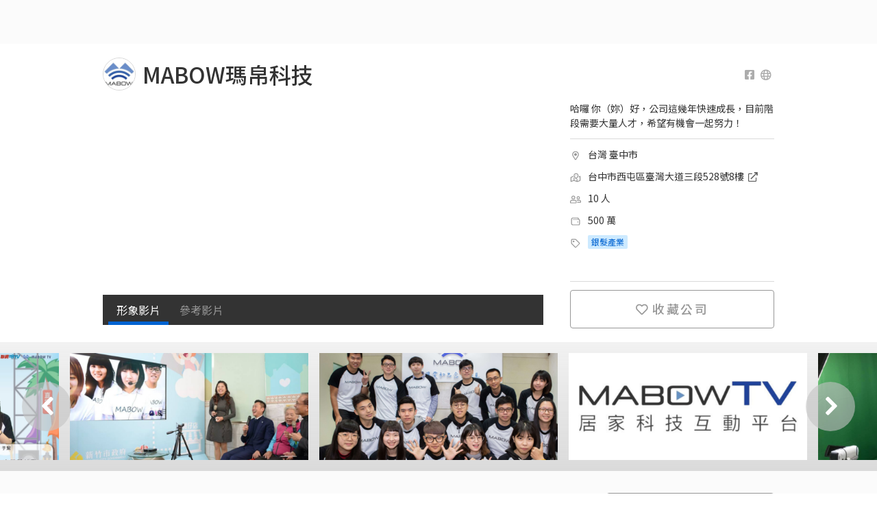

--- FILE ---
content_type: text/html; charset=utf-8
request_url: https://www.yourator.co/companies/Mabow?locale=zh-TW
body_size: 30753
content:
<!DOCTYPE html>
<html class="v2-5" lang="zh-TW">
<head>
    <title>MABOW瑪帛科技－最新職缺徵才中｜Yourator 新創・數位人才求職平台｜找工作、求職、徵才</title>

  <!-- meta tags -->
  <meta name="google-site-verification" content="sowWloLaH8OmQmZvOgQecI3zqPlgKr3BLTfZFn3GKZo">
  <meta property="fb:pages" content="1655017781444471">
  <meta http-equiv="content-language" content="zh-tw">
  <meta name="viewport" content="width=device-width, initial-scale=1">
  <meta name="keywords" content="新創, 徵才, 找工作, 求職, 招募, 數位轉型, 軟體, 科技, 網路, 外商, 職缺">
  <meta name="author" content="Yourator">
  <meta name="robots" content="all">
  <meta name="copyright" content="Copyright 2021 Yourator. All Rights Reserved.">



  <!-- fb og tags -->
  <meta property="fb:app_id" content="1511524352496185" />
  <meta content="MABOW瑪帛科技－最新職缺徵才中｜Yourator 新創・數位人才求職平台｜找工作、求職、徵才" property="og:title" />
  <meta content="Yourator 新創・數位人才求職平台" property="og:site_name" />
  <link rel="canonical" href="https://www.yourator.co/companies/Mabow" />
  <meta content="https://www.yourator.co/companies/Mabow" property="og:url" />
  <meta content="理念: 「媽寶」、「媽寶」，如同它字面上的意思，每個人都是媽媽的心肝寶貝。 媽寶，是MABOW瑪帛科技命名的由來，我們希望讓全天下的媽媽透過科技，看見她的寶貝。瑪帛科技先解決長輩不擅操作智慧型產品的問題，研發《瑪帛任意門》電視視訊組，讓長輩透過熟悉的遙控器，輕鬆與遠方親友保持聯繫。再推出《瑪帛..." name="description" />
  <meta content="理念: 「媽寶」、「媽寶」，如同它字面上的意思，每個人都是媽媽的心肝寶貝。 媽寶，是MABOW瑪帛科技命名的由來，我們希望讓全天下的媽媽透過科技，看見她的寶貝。瑪帛科技先解決長輩不擅操作智慧型產品的問題，研發《瑪帛任意門》電視視訊組，讓長輩透過熟悉的遙控器，輕鬆與遠方親友保持聯繫。再推出《瑪帛..." property="og:description" />
  <meta content="https://s3cdn.yourator.co/banners/banners/000/000/045/home/15a56d5358bf72c24aad92724c84174a25e6dcdc.png" property="og:image" />
    <meta content="company" property="og:type" />

    
  <script src="https://assets.yourator.co/assets/sweetalert-247c9a9025e55eb8d70d474cbebc36cf0b037bd13e06a640efd1d322a2a16429.js" defer="defer"></script>
  <script src="https://assets.yourator.co/assets/slick-943554c500bdd16ff02d12ca1c96120a3ae4e404689276203a08a47a48cf9032.js" defer="defer"></script>
  <script src="https://assets.yourator.co/assets/lightbox-e304d0241f0a3929898e164f9d2a7fa7a669fa5044fa9f1a350efb7615585722.js" defer="defer"></script>



  <!-- favicon -->
  <link rel="icon" type="image/png" href="https://assets.yourator.co/assets/favicon-5923d2368e2b6dc1a4d3b0fe5bcc22f1690577d61b05aebc142491e2cc1a9bea.png" />
  <link rel="apple-touch-icon-precomposed" type="image/png" href="https://assets.yourator.co/assets/apple-touch-icon-120x120-precomposed-a53af986b6a11272a9ef933e9a54359284ec2aa59559464be9d4c5c91f8dab0e.png" />

  <meta name="csrf-param" content="authenticity_token" />
<meta name="csrf-token" content="_n3sUbl1lXBYMJtz8sfOhDBVKYK0Iw48hCKdAjZHFnkAGVdt_KcjgEbVWLsREbW9TjLgcUC4dIZ042Tg5N7Ucw" />


  <link rel="preconnect" href="https://fonts.googleapis.com">
  <link rel="preconnect" href="https://fonts.gstatic.com" crossorigin>

  <!-- assets -->
  <link rel="stylesheet" href="https://assets.yourator.co/assets/application-d7937952b86fbc169a2cde0f3cfb78f07d0b9eb38d3706fd45cb1d4d3cec76a5.css" media="all" data-turbolinks-track="reload" />
  <script src="https://assets.yourator.co/assets/application-5e87bba5617dc00245eaa6597ad8c7dff41c10b60c7ba71e818b68a209b656b6.js" crossorigin="anonymous" data-turbolinks-track="reload"></script>
  <!-- GTM and GTM trigger -->
    <!-- Google Tag Manager -->
  <script>
    window.dataLayer = window.dataLayer || [];
    dataLayer.push({
      'user_id': null,
    });
  </script>
  <!-- Google Tag Manager trigger for Turbolinks -->
  <script type="text/javascript">
    $(document).on('turbolinks:load', function(){
      var url = window.location.href;

      dataLayer.push({
        'event': 'pageView',
        'virtualUrl': url
      });
    });
  </script>
  <!-- End Google Tag Manager trigger for Turbolinks -->
  <noscript><iframe src="//www.googletagmanager.com/ns.html?id=GTM-N2QJ8B"
  height="0" width="0" style="display:none;visibility:hidden"></iframe></noscript>
  <script>(function(w,d,s,l,i){w[l]=w[l]||[];w[l].push({'gtm.start':
  new Date().getTime(),event:'gtm.js'});var f=d.getElementsByTagName(s)[0],
  j=d.createElement(s),dl=l!='dataLayer'?'&l='+l:'';j.async=true;j.src=
  '//www.googletagmanager.com/gtm.js?id='+i+dl;f.parentNode.insertBefore(j,f);
  })(window,document,'script','dataLayer','GTM-N2QJ8B');</script>
  

  <style>
    [v-cloak] {
      display: none;
    }
  </style>
  <!-- vue helpers -->
  <script>
  // Avoid rails vue component register component duplicated.
  (function() {
    const fn = window.Vue.component;

    window.Vue.component = function(componentName) {
      if(!window.Vue.options.components[componentName]) {
        fn.apply(window.Vue, arguments);
      }
    }

    Vue.use({
      install: () => {
        const helpers = {
          methods: {

            tracking: (name, payload) => {
              if(!name) {
                return;
              }
              $.ajax({
                type: 'POST',
                url : '/api/v3/ec3',
                data: {
                  name: name,
                  payload: JSON.stringify(payload)
                },
                beforeSend: function(xhr){
                  xhr.setRequestHeader('X-CSRF-Token', $('meta[name="csrf-token"]').attr('content'));
                }
              }).done(function(data){
                // console.log('success')
              }).fail(function(){
                // console.log('failed')
              });
            }
          }
        }

        Vue.prototype.helpers = helpers
        Vue.helpers = helpers
      }
    })

    Vue.use({
      install: (Vue, options) => {
        const defaultEvent = function () {
          if (typeof Turbo !== 'undefined') {
            return 'turbo:visit';
          }

          return 'turbolinks:visit';
        }

        const handleVueDestruction = function (vue) {
          const event = vue.$options.destroyEvent || defaultEvent();

          document.addEventListener(event, function teardown() {
            vue.$destroy();
            document.removeEventListener(event, teardown);
          });
        }

        Vue.mixin({
          beforeMount: function() {
            if (this === this.$root && this.$el) {
              handleVueDestruction(this);

              // cache original element
              this.$cachedHTML = this.$el.outerHTML;

              // register root hook to restore original element on destroy
              this.$once('hook:destroyed', function() {
                if( this.$el.parentNode )
                  this.$el.outerHTML = this.$cachedHTML
              });
            }
          }
        })
      }
    })
    Vue.use(VueLazyload)
    Vue.use(VueObserveVisibility)
  }());
</script>

  <script>
    window.ymodals = {commands: []}
    window.yFlashMessages = {commands: []}
    window.versionTag = '261.0'

    window.onload = () => {
      window.appReady = true
    }

  </script>
  <script src="https://assets.yourator.co/packs/tailwind.0c56a08f3b5872a0.js" crossorigin="anonymous" data-turbolinks-track="reload" defer="defer"></script>
<script src="https://assets.yourator.co/packs/frontStageApp.c9a5774412b0337b.js" crossorigin="anonymous" data-turbolinks-track="reload" defer="defer"></script>
</head>

<body>
  <!-- login modal -->
  <div id="modals"></div>
  <div id="flash-messages"></div>
    <!-- navbar -->
    <template id="y-search-bar-template">
  <div class="search-bar-container">
    <div class="search-bar-title">關鍵字搜尋</div>
    <div
      :class="[{
        'y-search-bar': true,
        'icon-right': iconRight,
      }, className]">
      <input
        ref="search-input"
        type="search"
        v-model="term"
        :placeholder="placeholder"
        @blur="hideCompleteMenu"
        @keydown.enter="submitTerm(term)"
        @keyup.up="moveItem('previous')"
        @keyup.down="moveItem('next')"
        @focus="showSavedItems"
        @input="getCompleteItems"
      />
      <span
        v-if="clearAndSearch && term !== ''"
        class="search-bar-action clear-button"
        @click="cleanTerm(); cleanAutocompleteItems();">
        <svg xmlns="http://www.w3.org/2000/svg" width="20" height="20" viewBox="0 0 16 16" fill="none">
<path d="M9.18981 7.99909L11.8828 5.30609C12.0386 5.15034 12.0386 4.89759 11.8828 4.74159L11.2571 4.11584C11.1013 3.96009 10.8486 3.96009 10.6926 4.11584L7.99981 6.80909L5.30681 4.11609C5.15106 3.96034 4.89831 3.96034 4.74231 4.11609L4.11681 4.74159C3.96106 4.89734 3.96106 5.15009 4.11681 5.30609L6.80981 7.99909L4.11681 10.6921C3.96106 10.8478 3.96106 11.1006 4.11681 11.2566L4.74256 11.8823C4.89831 12.0381 5.15106 12.0381 5.30706 11.8823L7.99981 9.18909L10.6928 11.8821C10.8486 12.0378 11.1013 12.0378 11.2573 11.8821L11.8831 11.2563C12.0388 11.1006 12.0388 10.8478 11.8831 10.6918L9.18981 7.99909Z" fill="#979797"></path>
</svg>

      </span>
      <span
        class="search-bar-action">
        <span
          class="search-bar-action__icon search-bar-action__icon--border"
          @click="submitTerm(term)"
        >
          <i
            class="far fa-search"
            aria-hidden="true"></i>
        </span>
      </span>
      <div
        v-if="showCompleteMenu && ((term !== '' && autocompleteItems.length > 0) || (previousTerm === '' && savedItems.length > 0))"
        class="autocomplete-menu">
        <div v-if="autocompleteItems.length > 0">
          <div
            v-for="(item, index) in autocompleteItems"
            :key="item[itemValue]"
            :class="{
              'autocomplete-menu__item': true,
              'selected': currentItem - 1 === index
            }"
            @mousedown.prevent="submitTerm(item[itemValue])">
            <div v-html="getFormattedItem(item[itemText])"></div>
          </div>
        </div>
        <div v-else-if="previousTerm === '' && savedItems.length > 0">
          <div class="autocomplete-menu__description">{{savedItemsDescription}}</div>
          <div
            v-for="(item, index) in savedItems"
            :key="item[itemValue]"
            :class="{
              'autocomplete-menu__item': true,
              'selected': currentItem - 1 === index
            }"
            @mousedown.prevent="submitTerm(item[itemValue])">
            <div v-html="getFormattedItem(item[itemText])"></div>
          </div>
        </div>
      </div>
    </div>
  </div>
</template>

<script>
if (window.Vue) {
  Vue.component('y-search-bar', {
    template: '#y-search-bar-template',
    mixins: [Vue.helpers],
    model: {
      prop: 'term',
      event: 'input'
    },
    props: {
      className: {
        type: String,
        required: false,
        default () {
          return ''
        }
      },
      iconRight: {
        type: Boolean,
        required: false,
        default () {
          return false
        }
      },
      placeholderColor: {
        type: String,
        required: false,
        default () {
          return '#9B9B9B'
        }
      },
      placeholder: {
        type: String,
        required: false,
        default () {
          return '輸入關鍵字...'
        }
      },
      autocomplete: {
        type: Boolean,
        required: false,
        default () {
          return false
        }
      },
      autocompleteItems: {
        type: Array,
        required: false,
        default () {
          return []
        }
      },
      itemText: {
        type: String,
        required: false,
        default () {
          return 'name'
        }
      },
      itemValue: {
        type: String,
        required: false,
        default () {
          return 'name'
        }
      },
      term: {
        type: String,
        required: false,
        default () {
          return ''
        }
      },
      savedItemsDescription: {
        type: String,
        required: false,
        default () {
          return '近期搜尋紀錄'
        }
      },
      savedItems: {
        type: Array,
        required: false,
        default () {
          return []
        }
      },
      type: {
        type: String,
        required: false,
        default() {
          return 'global'
        }
      },
      clearAndSearch: {
        type: Boolean,
        default: false
      }
    },

    data: function() {
      return {
        previousTerm: '',
        idCount: 1,
        showCompleteMenu: false,
        currentItem: 0,
        cacheTerm: ''
      }
    },
    methods: {
      submitTerm (term) {
        if (term.trim() === '' || event.isComposing) return false

        this.$emit('submit', {
          type: 'term',
          id: this.idCount,
          name: term
        }, 'add')

        this.idCount++
        this.cleanTerm()
        this.cleanAutocompleteItems()
        this.hideCompleteMenu()
        this.$refs['search-input'].blur()
        this.tracking('search_site:search_term_submit', {term: term, type: this.type})
      },
      cleanTerm () {
        this.$emit('clear')
        this.term = ''
      },
      cleanAutocompleteItems () {
        this.autocompleteItems = []
      },
      hideCompleteMenu () {
        this.showCompleteMenu = false
      },
      showSavedItems () {
        this.showCompleteMenuHandler()
      },
      getCompleteItems () {
        this.$emit('input', this.term)
        if (!this.autocomplete) return false

        if (this.term !== this.previousTerm) {
          this.previousTerm = this.term
        }

        this.showCompleteMenuHandler()
      },
      showCompleteMenuHandler () {
        this.currentItem = 0
        this.showCompleteMenu = true
      },
      getFormattedItem (item) {
        let escapeTerm = this.escapeHtml(this.term)
        let escapeItem = this.escapeHtml(item)
        let charIndex = escapeItem.toLowerCase().indexOf(escapeTerm.toLowerCase())

        return (charIndex > -1 && escapeTerm.trim() !== '')
          ? (
            escapeItem.substring(0, charIndex) +
            `<span class="active">${escapeItem.substring(charIndex, charIndex + escapeTerm.length)}</span>` +
            escapeItem.substring(charIndex + escapeTerm.length)
          )
          : escapeItem
      },
      escapeHtml(unsafe) {
        return unsafe
          .replace(/&/g, "&amp;")
          .replace(/</g, "&lt;")
          .replace(/>/g, "&gt;")
          .replace(/"/g, "&quot;")
          .replace(/'/g, "&#039;")
      },
      getCompleteMenuItems() {
        if (this.term !== '' && this.autocompleteItems.length > 0) {
          return this.autocompleteItems
        }
        if (this.previousTerm === '' && this.savedItems.length > 0) {
          return this.savedItems
        }
        return []
      },
      moveItem (status) {
        // itemsCount plus 1 because of cacheTerm
        // cacheTerm is user's input
        const menuItems = this.getCompleteMenuItems()
        const itemsCount = menuItems.length + 1
        if (this.currentItem === 0) this.cacheTerm = this.term

        this.currentItem = status === 'previous'
          ? (this.currentItem + itemsCount - 1) % itemsCount
          : (this.currentItem + 1) % itemsCount

        this.term = this.currentItem === 0
          ? this.cacheTerm
          : menuItems[this.currentItem - 1][this.itemValue]
      },
      focus () {
        this.$refs['search-input'].focus()
      }
    }
  });
}
</script>


<div class="v2-5">
  <div data-turbolinks="false" class="no-print" id="Navbar-react-component-e1c68b02-2144-4ab5-b30a-6ec49cebb2d8"></div>
      <script type="application/json" class="js-react-on-rails-component" data-component-name="Navbar" data-dom-id="Navbar-react-component-e1c68b02-2144-4ab5-b30a-6ec49cebb2d8">{"isLogin":false,"isEnterprise":false,"isHalloweenSeason":false,"isXmasSeason":false,"logoTheme":null,"user":{"avatar":null,"managingPath":"","companyPageUrl":"","uid":null,"role":"normal"},"text":{"signUp":"註冊","logIn":"登入","publishJob":"刊登職缺","hrDashboard":"HR 管理","dashboard":"後台","companyInfoPage":"企業形象頁面","dashboardTutorial":"後台使用教學","searchbarPlaceholder":"搜尋全站"},"NAVBAR_DATA_LIST":[{"buttonProps":{"text":"找工作","url":"/jobs"},"panelList":[{"type":"list","title":"找工作","options":[{"text":"搜尋職缺","url":"/jobs"},{"text":"新創實習","url":"/jobs?position%5B%5D=intern"},{"text":"日系工作","url":"/events/JapanTalent"},{"text":"DEI 求職","url":"/events/DEI"},{"text":"歡迎新鮮人","url":"/events/fresh-graduate-jobs"}]},{"type":"list","title":"多元職缺","options":[{"text":"中高階職缺","url":"https://jobmenta.yourator.co/"},{"text":"AppWorks 職缺","url":"https://appworks.yourator.co/"},{"text":"餐飲業職缺","url":"https://ichef.yourator.co/"},{"text":"法律職缺","url":"https://jobboard.lawsnote.com/"}]},{"type":"image","url":"/events","title":"主題徵才","description":"依精選分類或產業探索新機會","showShadow":true}]},{"buttonProps":{"text":"找公司","url":"/companies"},"panelList":[{"type":"list","title":"找公司","options":[{"text":"搜尋企業","url":"/companies"},{"text":"新創團隊","url":"/companies?tag[]=%E6%96%B0%E5%89%B5"},{"text":"AI 團隊","url":"/companies?tag[]=AI"},{"text":"Yourator 企業專訪","url":"/articles?category%5B%5D=%E4%BA%BA%E7%89%A9%20%2F%20%E4%BC%81%E6%A5%AD%E5%B0%88%E8%A8%AA"},{"text":"企業網誌","url":"/company_blogs"}]},{"type":"image","url":"/companies","title":"搜尋全站企業","description":"懂人才的團隊都在這","showShadow":true}]},{"buttonProps":{"text":"履歷工具","url":"/resumes"},"panelList":[{"type":"list","title":"履歷工具","options":[{"text":"匯入既有履歷","url":"/resumes?action=import"},{"text":"AI 履歷小助理","url":"/resumes?action=generate"},{"text":"手動撰寫履歷","url":"/resumes?action=create"},{"text":"我的履歷列表","url":"/resumes"},{"text":"精選履歷範本","url":"/resume_examples/"},{"text":"履歷撰寫攻略","url":"/articles?tag[]=%E5%B1%A5%E6%AD%B7"}]},{"type":"image","url":"/resumes","title":"立即開始製作履歷","description":"已有履歷嗎？馬上匯入秒投遞"}]},{"buttonProps":{"text":"專欄","url":"/articles"},"panelList":[{"type":"list","title":"專欄","options":[{"text":"所有文章","url":"/articles"},{"text":"履歷 / 求職信","url":"/articles?category%5B%5D=%E5%B1%A5%E6%AD%B7%20%2F%20%E6%B1%82%E8%81%B7%E4%BF%A1%E6%92%B0%E5%AF%AB"},{"text":"面試","url":"/articles?category%5B%5D=%E9%9D%A2%E8%A9%A6%E6%8A%80%E5%B7%A7"},{"text":"求職攻略","url":"/articles?category%5B%5D=%E7%B6%9C%E5%90%88%E6%B1%82%E8%81%B7%E6%94%BB%E7%95%A5"},{"text":"職涯探索","url":"/articles?category%5B%5D=%E8%81%B7%E6%B6%AF%E8%A7%80%E9%BB%9E"},{"text":"人物專訪","url":"/articles?category%5B%5D=%E4%BA%BA%E7%89%A9%20%2F%20%E4%BC%81%E6%A5%AD%E5%B0%88%E8%A8%AA"},{"text":"日本求職攻略","url":"/articles?category%5B%5D=%E6%97%A5%E6%9C%AC%E6%B1%82%E8%81%B7%E6%94%BB%E7%95%A5"}]},{"type":"image","url":"https://linktr.ee/creatingourfuture","title":"職涯履行家 Podcast","description":"一起探索新的職涯機會，找到你的理想工作！","showShadow":true}]},{"buttonProps":{"text":"企業招募","url":"https://www.plans.yourator.co/"},"panelList":[{"type":"list","title":"企業招募","options":[{"text":"職缺刊登","url":"https://www.plans.yourator.co/"},{"text":"中高階獵才","url":"https://www.plans.yourator.co/jobmenta"},{"text":"招募管理工具","url":"https://www.teamdoor.io/"},{"text":"雇主品牌招募","url":"https://www.plans.yourator.co/branding"},{"text":"就業博覽會","url":"/articles/831"}]},{"type":"list","title":"招募白皮書","options":[{"text":"招募攻略","url":"/articles?category%5B%5D=%E4%BA%BA%E8%B3%87%E6%8B%9B%E5%8B%9F%E7%AD%96%E7%95%A5"},{"text":"人資工作趨勢","url":"/articles?category%5B%5D=%E4%BA%BA%E8%B3%87%E8%B6%A8%E5%8B%A2"}]},{"type":"image","url":"https://www.plans.yourator.co/jobmenta","title":"預約中高階獵才諮詢","description":"找到優質數位轉型人才","showShadow":true}]},{"buttonProps":{"text":"活動與社群","url":"https://www.facebook.com/yourator.co/"},"panelList":[{"type":"list","title":"精選活動","options":[{"text":"AI 職涯博覽會","url":"https://www.yourator.co/events/2026-Yourator-AI-careerfair?utm_campaign=social\u0026utm_medium=navbar\u0026utm_source=yourator"}]},{"type":"list","title":"關注我們","options":[{"text":"Facebook","url":"https://www.facebook.com/yourator.co/"},{"text":"Instagram","url":"https://www.instagram.com/yourator.co/"},{"text":"LINE OA","url":"https://lihi1.com/9VGCG/"},{"text":"Podcast","url":"https://linktr.ee/creatingourfuture"},{"text":"LinkedIn","url":"https://www.linkedin.com/company/13648933"},{"text":"線上 / 線下活動","url":"https://www.accupass.com/organizer/detail/1707121243422088571559"}]},{"type":"image","url":"https://www.instagram.com/yourator.co/","title":"Yourator 數位工作者充電站","description":"獨門求職祕技都在這","showShadow":true}]},{"buttonProps":{"text":"主題徵才","url":"/events"},"panelList":[{"type":"list","title":"主題徵才","options":[{"text":"MA 儲備幹部","url":"https://www.yourator.co/events/ma-program"},{"text":"AI / 人工智慧","url":"https://www.yourator.co/events/ai-jobs"},{"text":"實習職缺","url":"https://www.yourator.co/events/internship-jobs"},{"text":"科技業專區","url":"https://www.yourator.co/events/tech-industry"},{"text":"AI / 人工智慧","url":"https://www.yourator.co/events/ai-jobs"},{"text":"AI 職涯博覽會","url":"/careerfair"},{"text":"AI 實戰職涯營","url":"https://www.yourator.co/events/AIPractitionerProgram"}]},{"type":"list","title":"主題徵才","options":[{"text":"副業 / 接案","url":"https://www.yourator.co/events/slashie"},{"text":"軟體工程師","url":"https://www.yourator.co/events/software-engineer-jobs"},{"text":"產品 / 專案PM","url":"https://www.yourator.co/events/pm_jobs"},{"text":"UNEXT 博覽會","url":"https://www.yourator.co/events/UNEXTJOBFAIR"},{"text":"數位行銷","url":"https://www.yourator.co/events/marketing-jobs"},{"text":"新鮮人找工作","url":"https://www.yourator.co/events/fresh-graduate"},{"text":"FMCG","url":"https://www.yourator.co/events/fmcg-jobs"}]},{"type":"list","title":"精選活動","options":[{"text":"AI 職涯博覽會","url":"https://www.yourator.co/events/2026-Yourator-AI-careerfair?utm_campaign=events\u0026utm_medium=navbar\u0026utm_source=yourator"}]},{"type":"image_dynamic_block","blockKey":"navbar_events_promotion_card","title":""}]}],"hasUnreadNotification":false,"hasUnreadMessage":false,"resumeInformation":{"lastResumeId":null,"hasPublishedResume":null}}</script>
      

  <div class="main-navbar main-navbar--desktop no-print" data-turbolinks="false">
  </div>
  <div class="main-navbar main-navbar--mobile no-print" data-turbolinks="false">
    <div
  id="mobile-navbar"
  class="navigation">
  <span class="hamburger-menu"><span></span></span>

    <div class="nav-items">
      <a class="nav-item " href="/companies">找公司</a>
<a class="nav-item" href="/jobs">找工作</a>
<a class="nav-item intern-jobs" href="/jobs?position%5B%5D=intern">找實習</a>
<a class="nav-item " href="/resumes">製作履歷</a>
<a class="nav-item " href="/articles">職涯專欄</a>
<a class="nav-item" target="_blank" rel="noopener" href="https://jobmenta.yourator.co/">中高階獵才</a>
<a class="nav-item" href="/events">主題徵才</a>
<a class="nav-item" href="/events">主題徵才</a>

        <a class="nav-item nav-item--highlight" data-turbolinks="false" href="https://yourator.pse.is/SNS38">刊登職缺</a>
    </div>
  <div class="navbar-logo">
    <a href="/"><img src="https://assets.yourator.co/assets/yourator-logo-9602ab8e73042f3b83691ce4f7d774d4fac3b664f4ca31ac11a6dc098d7d104b.png" /></a>
  </div>
    <div
      class="flex nav-search flex-align-center mobile-navbar-search-btn"
      @click="toggleSearchBox">
      <svg xmlns="http://www.w3.org/2000/svg" width="24px" height="24px" viewBox="0 0 20 20" fill="currentColor" style="color: #6C6C6C;">
<path d="M17.8906 16.6531L14.0969 12.8594C14.025 12.7875 13.9313 12.75 13.8313 12.75H13.4187C14.4031 11.6094 15 10.125 15 8.5C15 4.90937 12.0906 2 8.5 2C4.90937 2 2 4.90937 2 8.5C2 12.0906 4.90937 15 8.5 15C10.125 15 11.6094 14.4031 12.75 13.4187V13.8313C12.75 13.9313 12.7906 14.025 12.8594 14.0969L16.6531 17.8906C16.8 18.0375 17.0375 18.0375 17.1844 17.8906L17.8906 17.1844C18.0375 17.0375 18.0375 16.8 17.8906 16.6531ZM8.5 13.5C5.7375 13.5 3.5 11.2625 3.5 8.5C3.5 5.7375 5.7375 3.5 8.5 3.5C11.2625 3.5 13.5 5.7375 13.5 8.5C13.5 11.2625 11.2625 13.5 8.5 13.5Z"></path>
</svg>

    </div>
  <div class="nav-profile">
      <div class="default-avatar unregistered">
        <svg xmlns="http://www.w3.org/2000/svg" width="24px" height="24px" viewBox="0 0 20 20" fill="#B2B2B2">
<path d="M10 0C4.47581 0 0 4.47581 0 10C0 15.5242 4.47581 20 10 20C15.5242 20 20 15.5242 20 10C20 4.47581 15.5242 0 10 0ZM10 3.87097C11.9597 3.87097 13.5484 5.45968 13.5484 7.41935C13.5484 9.37903 11.9597 10.9677 10 10.9677C8.04032 10.9677 6.45161 9.37903 6.45161 7.41935C6.45161 5.45968 8.04032 3.87097 10 3.87097ZM10 17.7419C7.63306 17.7419 5.5121 16.6694 4.09274 14.9919C4.85081 13.5645 6.33468 12.5806 8.06452 12.5806C8.16129 12.5806 8.25806 12.5968 8.35081 12.625C8.875 12.7944 9.42339 12.9032 10 12.9032C10.5766 12.9032 11.129 12.7944 11.6492 12.625C11.7419 12.5968 11.8387 12.5806 11.9355 12.5806C13.6653 12.5806 15.1492 13.5645 15.9073 14.9919C14.4879 16.6694 12.3669 17.7419 10 17.7419Z"></path>
</svg>

      </div>
  </div>
  <div class="profile-dropdown-block unregistered">
      <div class="profile-dropdown-item">
    <a href="#" class="login-btn button-secondary">登入</a>
  </div>
  <div class="profile-dropdown-item">
    <a href="#" id="signup-btn-mobile" class="signup-btn button-primary">註冊</a>
  </div>

  </div>
  <div class="nav-items-layer">&nbsp;</div>
  <mobile-navbar-search
    v-model="showSearchBox"></mobile-navbar-search>
</div>
  <div class="relative px-4 border-b">
  <nav class="flex gap-1 justify-between overflow-x-scroll hide-scrollbar" data-nav-container>
    <a class="flex gap-1 py-2 mx-1 items-center text-base text-[#6c6c6c] whitespace-nowrap secondary-navbar-item--has-bottom-line active " data-nav="intro" href="#">公司資訊
</a><a class="flex gap-1 py-2 mx-1 items-center text-base text-[#6c6c6c] whitespace-nowrap secondary-navbar-item--has-bottom-line " data-nav="welfare" href="#">公司福利
</a><a class="flex gap-1 py-2 mx-1 items-center text-base text-[#6c6c6c] whitespace-nowrap secondary-navbar-item--has-bottom-line " data-nav="current-jobs" href="#">目前職缺
</a>
  </nav>

  <!-- 左側滾動指示器 -->
  <div class="absolute border-b left-5 top-0 h-full w-8 bg-white opacity-0 from-white to-transparent pointer-events-none transition-opacity duration-300" data-scroll-indicator-left>
    <div class="flex items-center justify-center h-full">
      <svg xmlns="http://www.w3.org/2000/svg" width="20px" height="20px" viewBox="0 0 20 20" style="fill:#6c6c6c">
<path d="M13.227 16.8089L13.8457 16.1902C13.9921 16.0437 13.9921 15.8063 13.8457 15.6598L8.19884 9.99953L13.8457 4.33921C13.9921 4.19278 13.9921 3.95534 13.8457 3.80887L13.227 3.19015C13.0805 3.04371 12.8431 3.04371 12.6966 3.19015L6.15243 9.73437C6.00599 9.88081 6.00599 10.1182 6.15243 10.2647L12.6966 16.8089C12.8431 16.9553 13.0805 16.9553 13.227 16.8089Z"></path>
</svg>

    </div>
  </div>

  <!-- 右側滾動指示器 -->
  <div class="absolute border-b right-5 top-0 h-full w-8 bg-white opacity-0 from-white to-transparent pointer-events-none transition-opacity duration-300" data-scroll-indicator-right>
    <div class="flex items-center justify-center h-full">
      <svg xmlns="http://www.w3.org/2000/svg" width="20px" height="20px" viewBox="0 0 20 20" style="fill:#6c6c6c">
<path d="M6.77115 3.19042L6.15243 3.80911C6.00599 3.95554 6.00599 4.19298 6.15243 4.33945L11.7993 9.99976L6.15243 15.6601C6.00599 15.8065 6.00599 16.0439 6.15243 16.1904L6.77115 16.8091C6.91759 16.9556 7.15502 16.9556 7.30149 16.8091L13.8457 10.2649C13.9921 10.1185 13.9921 9.88107 13.8457 9.73461L7.30149 3.19042C7.15502 3.04395 6.91759 3.04395 6.77115 3.19042Z"></path>
</svg>

    </div>
  </div>
</div>

<script>
  $(document).ready(function() {
    // 計算 navbar 高度
    var navbarHeight = $(window).width() < 1085 ? 91 : 56;
    var activeNav = 0;
    var dataNavTargets = document.querySelectorAll('*[data-nav-target]');

    // 監聽滾動事件，自動更新 active 狀態
    var scrollHandler = _.throttle(function() {
      var scroll = window.pageYOffset;

      [].forEach.call(dataNavTargets, function(navTarget, i) {
        if (Math.floor($(navTarget).offset().top) <= (scroll + navbarHeight) && activeNav != i) {
          $("*[data-nav].active").removeClass('active');
          $("*[data-nav]").eq(i).addClass('active');
          activeNav = i;
        }
      })
    }, 500);
    $(window).scroll(scrollHandler);

    // 處理 data-nav 點擊事件，滾動到對應區塊
    $("*[data-nav]").unbind('click').click(function(e) {
      e.preventDefault();
      var target = $(e.target).attr('data-nav');

      // 如果點擊的是子元素（如 icon），往上找到帶有 data-nav 的父元素
      if (!target) {
        target = $(e.target).closest('*[data-nav]').attr('data-nav');
      }

      if (target) {
        var targetElement = $("*[data-nav-target=" + target + "]");
        if (targetElement.length) {
          $('html, body').animate({
            scrollTop: Math.ceil(targetElement.offset().top) - navbarHeight,
          }, 700);
        }
      }

      return false;
    });
  });

  // 水平滾動指示器（目前註解掉，未來如需啟用可以取消註解）
  document.addEventListener('DOMContentLoaded', () => {
    const container = document.querySelector('[data-nav-container]');
    const leftIndicator = document.querySelector('[data-scroll-indicator-left]');
    const rightIndicator = document.querySelector('[data-scroll-indicator-right]');

    if (!container || !leftIndicator || !rightIndicator) return;

    const updateScrollIndicators = () => {
      const needsScroll = container.scrollWidth > container.clientWidth;

      if (!needsScroll) {
        // 如果寬度夠，不需要滾動，隱藏所有箭頭
        leftIndicator.style.opacity = '0';
        rightIndicator.style.opacity = '0';
        return;
      }

      const isAtStart = container.scrollLeft === 0;
      const isAtEnd = container.scrollLeft >= (container.scrollWidth - container.clientWidth);

      // 只有完全沒有向右捲動時才顯示右邊的箭頭
      rightIndicator.style.opacity = isAtStart ? '1' : '0';

      // 只有在捲動到最右邊時才顯示左邊的箭頭
      leftIndicator.style.opacity = isAtEnd ? '1' : '0';
    };

    /* 目前剛好放得下，所以不需要滾動指示器
    // 初始檢查
    updateScrollIndicators();

    // 滾動時檢查
    container.addEventListener('scroll', updateScrollIndicators);

    // 視窗大小改變時重新檢查
    window.addEventListener('resize', updateScrollIndicators);
    */
  });
</script>


<template id="y-new-tag">
  <a
    :href="to"
    :target="target"
    class="y-new-tag"
    @click="$emit('click', $event)"
  >
    <slot></slot>
  </a>
</template>

<script>
if (window.Vue) {
  Vue.component('y-new-tag', {
    template: '#y-new-tag',
    props: {
      to: {
        type: String,
        default: '#'
      },
      target: {
        type: String,
        default: '_blank'
      }
    }
  });
}
</script>


<template
  id="mobile-navbar-search">
  <div
    :class="active && `active`"
    class="mobile-navbar-search">
    <div
      class="transition-height">
      <div
        class="mobile-navbar-search__container">
        <div>
          <y-search-bar
            ref="mobile-nav-search-bar"
            class-name="y-search-bar--enhanced"
            :icon-right="true"
            :placeholder="searchPlaceholder"
            type="homepage"
            clear-and-search
            @submit="updateKeyword"
            @input="updateAutocompleteItems"
            @clear="clearInput"></y-search-bar>
        </div>
        <div class="search-hints">
          <div
            v-if="trendKeywords.length > 0 && autocompleteItems.length === 0"
            class="search-hints__section">
            <p class="search-hints__section-title">熱門關鍵字</p>
            <div class="flex flex-row flex-wrap">
              <y-new-tag
                v-for="(keyword, index) in trendKeywords"
                :key="`keyword-tag-${index}`"
                :to="generateSearchLink(keyword)"
                target="_self">
                {{ keyword }}
              </y-new-tag>
            </div>
          </div>
          <div
            v-if="searchRecords.length >0 && autocompleteItems.length === 0"
            class="search-hints__section search-records-section">
            <p class="search-hints__section-title">近期搜尋紀錄</p>
            <ul>
              <li
                v-for="(record, index) in searchRecords"
                :key="`search-record-${index}`">
                <a
                  :href="generateSearchLink(record)">
                  {{ record }}
                </a>
              </li>
            </ul>
          </div>
          <div
            v-if="autocompleteItems.length > 0"
            class="search-hints__section autocomplete-section">
            <ul>
              <li
                v-for="(item, index) in autocompleteItems"
                :key="`autocomplete-item-${item.id}`">
                <a
                  v-html="getFormattedItem(item.name)"
                  :href="generateSearchLink(item.name)">
                </a>
              </li>
            </ul>
          </div>
        </div>
      </div>
    </div>
    <div
      class="overlay"
      @click="close">
    </div>
  </div>
</template>

<script>
if (window.Vue) {
  Vue.component('mobile-navbar-search', {
    template: '#mobile-navbar-search',
    model: {
      prop: 'active',
      event: 'change'
    },
    props: {
      active: Boolean
    },
    data: function() {
      return {
        term: '',
        searchPlaceholder: '請輸入關鍵字...',
        searchRecordsDescription: '近期搜尋紀錄',
        autocompleteItems: [],
        searchRecords: [],
        trendKeywords: ["接案","PM","大數據","新鮮人","日文","FMCG","遠端","Golang","AI"],
        searchTimer: null,
        previousRequest: null
      }
    },
    created () {
      const searchRecords = Cookies.get('search_records');
      this.searchRecords = searchRecords?.split(',').filter(cookie => cookie !== '[object Object]') || []
    },
    watch: {
      active: function (val) {
        if (val) {
          setTimeout(
            this.$refs['mobile-nav-search-bar'].focus,
            300
          )
          document.documentElement.classList.add('disabled-scroll')
        } else {
          document.documentElement.classList.remove('disabled-scroll')
        }
      }
    },
    methods: {
      updateAutocompleteItems: function(term) {
        this.term = term

        if (term.trim() === '') {
          this.autocompleteItems = []
          return false
        }

        if (this.searchTimer) clearTimeout(this.searchTimer)
        this.searchTimer = setTimeout(this.searchAutocompleteItems, 400)
      },
      searchAutocompleteItems: function () {
        if(this.term.trim() === '') return false

        let self = this
        this.currentRequest = $.ajax({
          type: 'GET',
          url : `/api/v3/search/search_hint?s=${encodeURIComponent(self.term)}&size=7`,
          beforeSend: function(xhr) {
            xhr.setRequestHeader('X-CSRF-Token', $('meta[name="csrf-token"]').attr('content'))
            if (self.previousRequest != null) {
              self.previousRequest.abort()
            }
          }
        }).done(function(data) {
          self.autocompleteItems = data.payload.tags.slice(0, 10)
        }).fail(function(res) {
          self.autocompleteItems = []
        }).always(function () {
          self.previousRequest = null
          self.searchTimer = null
        })

        return this.currentRequest
      },
      updateKeyword: function(data, action) {
        if (action !== 'add') return

        const keywordsSet = new Set([data.name, ...this.searchRecords])
        this.searchRecords = Array.from(keywordsSet).slice(0, 5)

        this.setRecordsToCookie()
        this.close()
        location.href = this.generateSearchLink(data.name)
      },
      setRecordsToCookie: function () {
        Cookies.set('search_records', this.searchRecords.join(','), { expires: 365 })
      },
      generateSearchLink: function(keyword) {
        return `/search?s=${keyword}`
      },
      close: function () {
        this.$emit('change', false)
      },
      getFormattedItem (item) {
        let escapeTerm = this.escapeHtml(this.term)
        let escapeItem = this.escapeHtml(item)
        let charIndex = escapeItem.toLowerCase().indexOf(escapeTerm.toLowerCase())

        return (charIndex > -1 && escapeTerm.trim() !== '')
          ? (
            escapeItem.substring(0, charIndex) +
            `<span class="active">${escapeItem.substring(charIndex, charIndex + escapeTerm.length)}</span>` +
            escapeItem.substring(charIndex + escapeTerm.length)
          )
          : escapeItem
      },
      escapeHtml(unsafe) {
        return unsafe
          .replace(/&/g, "&amp;")
          .replace(/</g, "&lt;")
          .replace(/>/g, "&gt;")
          .replace(/"/g, "&quot;")
          .replace(/'/g, "&#039;")
      },
      clearInput: function () {
        this.term = ''
        this.autocompleteItems = []
      }
    }
  })
}
</script>


<script>
if (window.Vue) {
  new Vue({
    el: '#mobile-navbar',
    data: function() {
      return {
        showSearchBox: false,
      }
    },
    methods: {
      toggleSearchBox () {
        this.showSearchBox = !this.showSearchBox
      },
    }
  })
}

  $('.hamburger-menu').click(function(e){
    $(this).toggleClass('active');
    $(".profile-dropdown-block").removeClass("active");
    $(".mobile-navbar-search").removeClass('active');
    const isActive =  $(this).hasClass("active");
    if (isActive) {
      $('html').addClass('disabled-scroll');
    } else {
      $('html').removeClass('disabled-scroll');
    }


    if ($(this).parents('.navigation').hasClass('alter-mode')) {
      $('.nav-items.alter-mode-nav-items').toggleClass('active');
    } else {
      $('.nav-items:not(.alter-mode-nav-items)').toggleClass('active')
    }

    e.stopPropagation();
  })

  $('.nav-items-layer').click(function (e) {

    if (e.currentTarget === e.target) {
      $('.hamburger-menu, .nav-items, .profile-dropdown-block, .mobile-navbar-search').removeClass('active');
      $('html').removeClass('disabled-scroll');
    }
  })

  $('.react-mobile-navbar').click(function(e) {
    $('.hamburger-menu, .nav-items, .profile-dropdown-block, .mobile-navbar-search').removeClass('active');
  })

  $('.mobile-navbar-search-btn').click(function(e) {
    $('.hamburger-menu, .nav-items, .profile-dropdown-block ').removeClass('active');
  })
</script>

  </div>
</div>
<script charset="utf-8">
  $(document).on('turbolinks:load', function run_after_load() {
    $('.nav-profile:not(.user-dashboard-navbar__profile)')
      .off('click')
      .on('click', function(e) {
        $(".profile-dropdown-block").toggleClass("active");

        const isActive =  $(".profile-dropdown-block").hasClass("active");
        $('.hamburger-menu, .nav-items, .mobile-navbar-search').removeClass('active');

        if (isActive) {
          $('html').addClass('disabled-scroll');
        } else {
          $('html').removeClass('disabled-scroll');
        }
      });


    $('.logout-btn')
      .off('click')
      .on('click', function(e) {
        // 處理 FB 使用者登出
        FB.getLoginStatus(function(response) {
          if(response.authResponse) {
            FB.logout();
          }
        });
      });

    $(".login-btn")
      .off('click')
      .on('click', function(e) {
        login({ eventSource: 'header_item' });
        e.preventDefault();
      });

    $(".signup-btn")
      .off('click')
      .on('click', function(e) {
        register({ eventSource: 'header_item' });
        e.preventDefault();
      });
  })

</script>



      <div id="PromotionToasterApp-react-component-7d2abd43-ab9b-493e-8ee7-8d4bf1da78fe"></div>
      <script type="application/json" class="js-react-on-rails-component" data-component-name="PromotionToasterApp" data-dom-id="PromotionToasterApp-react-component-7d2abd43-ab9b-493e-8ee7-8d4bf1da78fe">{"isLogin":false,"blockKey":"snack_bar"}</script>
      


    <!-- main -->
    <div class="shadow-navbar"></div>
    <div class="main container-fluid">
      <template id="y-job-card">
  <y-new-card
    class="y-job-card flex flex-column relative"
    @click="clickHandler"
    v-observe-visibility="{
                callback: (isVisible, entry) => visibilityChanged(isVisible, entry),
                throttle: 500,
                intersection: {
                  threshold: 0.5
                }
              }"
    >
    <div
      class="flex flex-row align-center y-job-card__header">
      <a
        v-if="!hideCompany"
        :href="getCompanyPageLink"
        target="_blank"
        class="y-job-card__logo z-1">
        <y-avatar
          v-lazy-container="{ selector: 'img', loading: 'https://assets.yourator.co/assets/logo-loading-f8c96d2a31744480fc49ab79a7da1a5af22f2c560d2f608c87efbe1eaa92263c.svg', error: 'https://assets.yourator.co/assets/default-logo-d9d3cf8812c11899ebdfce4ceb27b31b56e1c74ad53572345763faa8d423f105.png' }">
          <img :data-src="job.company.logo" >
        </y-avatar>
      </a>
      <div
        class="y-job-card__title">
        <y-new-card-title>
          {{ job.name }}
        </y-new-card-title>
        <a
          v-if="!hideCompany"
          :href="getCompanyPageLink"
          target="_blank"
          class='flex flex-nowrap items-center gap-0.5 relative z-1'
        >
          <y-new-card-subtitle
            class="flex-initial truncate"
          >
            {{ job.company.brand }}
          </y-new-card-subtitle>
          <div
            v-if="job?.company?.badges?.includes('verified')"
            class='flex-none'
            data-toggle="tooltip"
            data-placement="bottom"
            data-container="body"
            title="Yourator 認證企業"
          >
            <svg xmlns="http://www.w3.org/2000/svg" width="14px" height="14px" viewBox="0 0 18 18" fill="none">
<circle cx="9" cy="9" r="8" fill="white"></circle>
<path fill-rule="evenodd" clip-rule="evenodd" d="M6.93156 2.0469C7.92857 0.651033 10.0032 0.651033 11.0002 2.0469L11.159 2.26913C11.3344 2.51479 11.6291 2.64633 11.9291 2.613L12.6366 2.53438C14.2289 2.35747 15.5743 3.70289 15.3974 5.29518L15.3188 6.00269C15.2855 6.30273 15.417 6.59735 15.6627 6.77283L15.8849 6.93156C17.2807 7.92857 17.2807 10.0032 15.8849 11.0002L15.6627 11.159C15.417 11.3344 15.2855 11.6291 15.3188 11.9291L15.3974 12.6366C15.5743 14.2289 14.2289 15.5743 12.6366 15.3974L11.9291 15.3188C11.6291 15.2855 11.3344 15.417 11.159 15.6627L11.0002 15.8849C10.0032 17.2807 7.92865 17.2807 6.93156 15.8849L6.77283 15.6627C6.59735 15.417 6.30273 15.2855 6.00268 15.3188L5.29518 15.3974C3.70289 15.5743 2.35747 14.2289 2.53438 12.6366L2.613 11.9291C2.64633 11.6291 2.51479 11.3344 2.26913 11.159L2.0469 11.0002C0.651033 10.0032 0.651033 7.92865 2.0469 6.93156L2.26913 6.77283C2.51479 6.59735 2.64633 6.30273 2.613 6.00268L2.53438 5.29518C2.35747 3.70289 3.70289 2.35747 5.29518 2.53438L6.00269 2.613C6.30273 2.64633 6.59735 2.51479 6.77283 2.26913L6.93156 2.0469ZM12.0552 6.70998C12.3806 7.03542 12.3806 7.56307 12.0552 7.88848L8.87273 11.0709C8.46398 11.4797 7.80115 11.4797 7.3924 11.0709L5.87664 9.55515C5.55121 9.22973 5.55121 8.70207 5.87664 8.37665C6.20208 8.05123 6.72972 8.05123 7.05516 8.37665L8.13257 9.45407L10.8767 6.70998C11.2021 6.38454 11.7297 6.38454 12.0552 6.70998Z" fill="#2294E7" stroke="white"></path>
</svg>

          </div>
        </a>
      </div>
    </div>
    <div
      v-if="!hideDescription"
      class="y-job-card__description">
      <y-new-card-description v-html="job.content">
      </y-new-card-description>
    </div>
    <div class="flex flex-item">
      <div class="y-job-card__info">
        <y-new-card-footer>
          <svg xmlns="http://www.w3.org/2000/svg" width="16px" height="16px" viewBox="0 0 16 16" fill="none">
<path d="M9.40078 4.74961C9.40078 4.41711 9.13328 4.14961 8.80078 4.14961C8.46828 4.14961 8.20078 4.41711 8.20078 4.74961C8.20078 5.07961 8.46828 5.34961 8.80078 5.34961C9.13328 5.34961 9.40078 5.07961 9.40078 4.74961ZM8.80078 10.3996C8.92578 10.3996 9.05078 10.3496 9.13828 10.2471C10.0208 9.24711 12.3208 6.49461 12.3208 4.98211C12.3208 3.11461 10.7458 1.59961 8.80078 1.59961C6.85578 1.59961 5.28078 3.11461 5.28078 4.98211C5.28078 6.49211 7.58078 9.24711 8.46328 10.2471C8.55078 10.3496 8.67578 10.3996 8.80078 10.3996ZM8.80078 2.79961C10.0808 2.79961 11.1208 3.77961 11.1208 4.98211C11.1208 5.51711 10.3258 6.95961 8.80078 8.79711C7.27578 6.95961 6.48078 5.51711 6.48078 4.98211C6.48078 3.77961 7.52078 2.79961 8.80078 2.79961ZM14.8008 5.59961C14.7508 5.59961 14.7008 5.60961 14.6508 5.62961L12.8133 6.30961C12.6083 6.81961 12.3083 7.35961 11.9583 7.90461L14.0008 7.14961V11.9746L10.8008 13.0871V9.50711C10.4583 9.93961 10.1033 10.3646 9.73828 10.7771C9.69578 10.8246 9.64828 10.8646 9.60078 10.9046V12.9396L6.40078 11.8096V8.98461C5.94828 8.38211 5.53078 7.76461 5.20078 7.16461V11.6696L5.18578 11.6746L2.00078 12.8496V8.02461L5.09078 6.94961C4.89078 6.56461 4.73828 6.19211 4.63328 5.83711L1.30328 6.99961C1.00078 7.11961 0.800781 7.41461 0.800781 7.74211V13.9996C0.800781 14.2296 0.988281 14.3996 1.20078 14.3996C1.25078 14.3996 1.30078 14.3896 1.35078 14.3696L5.60078 12.7996L9.90078 14.3171C10.2258 14.4246 10.5758 14.4271 10.9008 14.3221L14.6983 12.9996C15.0033 12.8771 15.2008 12.5846 15.2008 12.2571V5.99961C15.2008 5.76961 15.0133 5.59961 14.8008 5.59961Z" fill="#979797"></path>
</svg>

          <a
            :href="getJobSearchPageLink('area', job.city.code)"
            target="_blank"
            class="z-1"
          >
            {{ getLocation }}
          </a>
        </y-new-card-footer>
        <y-new-card-footer>
          <svg xmlns="http://www.w3.org/2000/svg" width="16px" height="16px" viewBox="0 0 20 20" fill="none">
<path d="M14 12.5C12.7312 12.5 12.5125 12.4531 11.7437 12.7125C11.1969 12.8969 10.6094 13 10 13C9.39062 13 8.80312 12.8969 8.25625 12.7125C7.4875 12.4531 7.27187 12.5 6 12.5C3.79063 12.5 2 14.2906 2 16.5V17C2 17.5531 2.44687 18 3 18H17C17.5531 18 18 17.5531 18 17V16.5C18 14.2906 16.2094 12.5 14 12.5ZM16.5 16.5H3.5C3.5 15.8313 3.75938 15.2031 4.23125 14.7312C4.70312 14.2594 5.33125 14 6 14C7.28438 14 7.28125 13.9656 7.775 14.1313C8.49375 14.375 9.24375 14.5 10 14.5C10.7563 14.5 11.5063 14.375 12.225 14.1313C12.7188 13.9625 12.7156 14 14 14C15.3781 14 16.5 15.1219 16.5 16.5ZM10 12C12.7625 12 15 9.7625 15 7C15 4.2375 12.7625 2 10 2C7.2375 2 5 4.2375 5 7C5 9.7625 7.2375 12 10 12ZM10 3.5C11.9312 3.5 13.5 5.06875 13.5 7C13.5 8.93125 11.9312 10.5 10 10.5C8.06875 10.5 6.5 8.93125 6.5 7C6.5 5.06875 8.06875 3.5 10 3.5Z" fill="black"></path>
</svg>

          <span>{{ job.salary }}</span>
        </y-new-card-footer>
        <y-new-card-footer>
          <svg xmlns="http://www.w3.org/2000/svg" width="16px" height="16px" viewBox="0 0 20 20" fill="#6C6C6C">
<path d="M7 6.625V5.375C7 5.16875 7.16875 5 7.375 5H8.625C8.83125 5 9 5.16875 9 5.375V6.625C9 6.83125 8.83125 7 8.625 7H7.375C7.16875 7 7 6.83125 7 6.625ZM11.375 7H12.625C12.8313 7 13 6.83125 13 6.625V5.375C13 5.16875 12.8313 5 12.625 5H11.375C11.1687 5 11 5.16875 11 5.375V6.625C11 6.83125 11.1687 7 11.375 7ZM7.375 10H8.625C8.83125 10 9 9.83125 9 9.625V8.375C9 8.16875 8.83125 8 8.625 8H7.375C7.16875 8 7 8.16875 7 8.375V9.625C7 9.83125 7.16875 10 7.375 10ZM11.375 10H12.625C12.8313 10 13 9.83125 13 9.625V8.375C13 8.16875 12.8313 8 12.625 8H11.375C11.1687 8 11 8.16875 11 8.375V9.625C11 9.83125 11.1687 10 11.375 10ZM9 12.625V11.375C9 11.1687 8.83125 11 8.625 11H7.375C7.16875 11 7 11.1687 7 11.375V12.625C7 12.8313 7.16875 13 7.375 13H8.625C8.83125 13 9 12.8313 9 12.625ZM11.375 13H12.625C12.8313 13 13 12.8313 13 12.625V11.375C13 11.1687 12.8313 11 12.625 11H11.375C11.1687 11 11 11.1687 11 11.375V12.625C11 12.8313 11.1687 13 11.375 13ZM17 16.875V18H3V16.875C3 16.6687 3.16875 16.5 3.375 16.5H3.98438V2.75C3.98438 2.33437 4.31875 2 4.73438 2H15.2656C15.6812 2 16.0156 2.33437 16.0156 2.75V16.5H16.625C16.8313 16.5 17 16.6687 17 16.875ZM5.48438 16.4688H9V14.375C9 14.1687 9.16875 14 9.375 14H10.625C10.8313 14 11 14.1687 11 14.375V16.4688H14.5156V3.53125L5.5 3.5L5.48438 16.4688Z"></path>
</svg>

          <a
            :href="getJobSearchPageLink('category', job.category.name)"
            target="_blank"
            class="z-1"
          >
            {{ job.category.name }}
          </a>
        </y-new-card-footer>
        <y-new-card-footer
          v-if="!hideTags && job.tags.length">
          <svg xmlns="http://www.w3.org/2000/svg" width="16px" height="16px" viewBox="0 0 16 16" fill="none">
<path d="M14.0481 7.24813L8.75108 1.95108C8.52604 1.72604 8.22082 1.59961 7.90256 1.59961H2.79961C2.13686 1.59961 1.59961 2.13686 1.59961 2.79961V7.90256C1.59961 8.06015 1.63065 8.21619 1.69095 8.36178C1.75126 8.50737 1.83965 8.63966 1.95108 8.75108L7.24813 14.0481C7.71676 14.5168 8.47656 14.5168 8.94518 14.0481L14.0481 8.94518C14.5168 8.47656 14.5168 7.71676 14.0481 7.24813ZM8.09676 13.1995L2.79961 7.90256V2.79961H7.90256L13.1996 8.09666L8.09676 13.1995ZM6.39961 5.19961C6.39961 5.86236 5.86236 6.39961 5.19961 6.39961C4.53686 6.39961 3.99961 5.86236 3.99961 5.19961C3.99961 4.53686 4.53686 3.99961 5.19961 3.99961C5.86236 3.99961 6.39961 4.53686 6.39961 5.19961Z" fill="#979797"></path>
</svg>

          <div class="y-new-tags">
            <y-new-tag
              v-for="tag in job.tags"
              :key="`job-tag-${tag.id}`"
              :to="getJobSearchPageLink('term', tag.name)"
              rel="nofollow"
              class="relative z-1"
            >
              {{ tag.name }}
            </y-new-tag>
          </div>
        </y-new-card-footer>
      </div>
      <y-new-card-fab
        v-if="!hideFavoriteButton">
        <y-favorite-button
          :active="job.isFollowing"
          :follow-id="job.id"
          follow-type="jobs"
          class="relative z-1"
        >
        </y-favorite-button>
      </y-new-card-fab>
    </div>
    <a
      :href="getJobPageLink"
      target="_blank"
      class="absolute z-0 w-full h-full inset-0"
    >
  </y-new-card>
</template>

<template id="y-new-card">
  <component
    :is="element"
    :href="to"
    :target="to && target"
    :class="classes"
    v-on:click="$emit('click', $event)">
    <slot></slot>
  </component>
</template>

<script>
 (function () {
    Vue.component('y-new-card', {
      template: '#y-new-card',
      props: {
        to: {
          type: String,
          default: undefined
        },
        target: {
          type: String,
          default: '_blank'
        },
        shadow: {
          type: Boolean,
          default: true
        }
      },
      data: function() {
        return {
        }
      },
      computed: {
        element: function () {
          return this.to ? 'a' : 'div'
        },
        classes: function () {
          return {
            'y-new-card': true,
            'y-new-card--shadow': this.shadow
          }
        }
      },
      methods: {
      }
    })

    const createSimpleElement = function (className, el = 'div', name = null) {
      return Vue.extend({
        name: name || className.replace(/__/g, '-'),
        functional: true,
        render (h, { data, children }) {
          data.staticClass = (`${className} ${data.staticClass || ''}`).trim()

          return h(el, data, children)
        }
      })
    }

    const subElements = {
      'y-new-card-title': createSimpleElement('y-new-card__title'),
      'y-new-card-subtitle': createSimpleElement('y-new-card__subtitle'),
      'y-new-card-description': createSimpleElement('y-new-card__description'),
      'y-new-card-footer': createSimpleElement('y-new-card__footer'),
      'y-new-card-fab': createSimpleElement('y-new-card__fab')
    }

    for(let component in subElements) {
      Vue.component(
        component,
        subElements[component]
      )
    }
 })()
</script>

<template id="y-new-tag">
  <a
    :href="to"
    :target="target"
    class="y-new-tag"
    @click="$emit('click', $event)"
  >
    <slot></slot>
  </a>
</template>

<script>
if (window.Vue) {
  Vue.component('y-new-tag', {
    template: '#y-new-tag',
    props: {
      to: {
        type: String,
        default: '#'
      },
      target: {
        type: String,
        default: '_blank'
      }
    }
  });
}
</script>

<template id="y-avatar">
  <div
    class="y-avatar"
    :style="styles">
    <slot></slot>
  </div>
</template>

<script>
  Vue.component('y-avatar', {
    template: '#y-avatar',
    props: {
      size: {
        type: [Number, String],
        default: 40
      },
      color: {
        type: String,
        default: 'transparent'
      }
    },
    data: function() {
      return {
      }
    },
    computed: {
      styles: function () {
        return {
          height: this.convertToUnit(this.size),
          width: this.convertToUnit(this.size),
          minWidth: this.convertToUnit(this.size),
          background: this.color
        }
      }
    },
    methods: {
      convertToUnit: function (value) {
        if (value == null || value === '') {
          return undefined
        } else if (isNaN(+value)) {
          return String(value)
        } else {
          return `${Number(value)}px`
        }
      }
    }
  })
</script>
<template id="y-favorite-button">
  <y-button
    :follow-id="followId"
    :follow-type="followType"
    :follow-status="active"
    fab
    :class="classes">
    <svg xmlns="http://www.w3.org/2000/svg" width="20" height="20" viewBox="0 0 20 20" fill="#fff">
<path d="M16.325 4.00908C14.5188 2.49033 11.7281 2.71846 10 4.47783C8.27188 2.71846 5.48125 2.48721 3.675 4.00908C1.325 5.98721 1.66875 9.21221 3.34375 10.9216L8.825 16.506C9.1375 16.8247 9.55625 17.0028 10 17.0028C10.4469 17.0028 10.8625 16.8278 11.175 16.5091L16.6563 10.9247C18.3281 9.21533 18.6781 5.99033 16.325 4.00908ZM15.5875 9.86846L10.1063 15.4528C10.0313 15.5278 9.96875 15.5278 9.89375 15.4528L4.4125 9.86846C3.27188 8.70596 3.04063 6.50596 4.64063 5.15908C5.85625 4.13721 7.73125 4.29033 8.90625 5.48721L10 6.60283L11.0938 5.48721C12.275 4.28408 14.15 4.13721 15.3594 5.15596C16.9563 6.50283 16.7188 8.71533 15.5875 9.86846Z"></path>
</svg>

  </y-button>
</template>

<template id="y-button">
  <component
    :is="element"
    :href="to"
    :target="to && target"
    :style="styles"
    :class="classes"
    @click="click">
    <span class="y-button__content">
      <slot></slot>
    </span>
  </component>
</template>

<script>
  Vue.component('y-button', {
    template: '#y-button',
    props: {
      to: {
        type: String,
        default: undefined
      },
      target: {
        type: String,
        default: undefined
      },
      color: {
        type: String,
        default: ''
      },
      raised: {
        type: Boolean,
        default: false
      },
      fab: {
        type: Boolean,
        default: false
      },
      outline: {
        type: Boolean,
        default: false
      },
      fullWidth: {
        type: Boolean,
        default: false
      },
      active: {
        type: Boolean,
        default: false
      }
    },
    data: function() {
      return {
      }
    },
    computed: {
      element: function () {
        return this.to ? 'a' : 'button'
      },
      classes: function () {
        return {
          'y-button': true,
          'y-button--default': !this.raised && !this.fab && !this.outline,
          'y-button--raised': this.raised,
          'y-button--fab': this.fab,
          'y-button--active': this.active,
          'y-button--outline': this.outline,
          'y-button--full-width': this.fullWidth,
          [this.color]: !this.customColor
        }
      },
      styles: function () {
        return {
          backgroundColor: this.customColor && this.color
        }
      },
      customColor: function () {
        return ['primary', 'success', 'error'].findIndex(c => c === this.color) === -1
      }
    },
    methods: {
      click: function (e) {
        this.$emit('click', e)
      }
    }
  });
</script>

<script>
  Vue.component('y-favorite-button', {
    template: '#y-favorite-button',
    props: {
      active: {
        type: Boolean,
        required: true
      },
      followId: {
        type: [Number, String],
        required: true
      },
      followType: {
        type: String,
        required: true
      }
    },
    computed: {
      classes: function () {
        return {
          'y-favorite-button': true,
          'active': this.active
        }
      }
    }
  })
</script>


<script>
  Vue.component('y-job-card', {
    template: '#y-job-card',
    mixins: [Vue.helpers],
    props: {
      job: {
        type: Object,
        required: true,
        default: function () {
          return {
            id: 0,
            name: '',
            content: '',
            salary: 'NT$ 0 - 0 (月薪)',
            country: {
              code: 'TW',
              name: '台灣'
            },
            city: {
              code: 'TPE',
              name: '台北市'
            },
            category: {
              id: 0,
              name: ''
            },
            tags: [
              {
                id: 0,
                name: ''
              }
            ],
            company: {
              id: 0,
              brand: '',
              enName: '',
              logo: '',
              badges: [],
            },
            isFollowing: false
          }
        }
      },
      jobLink: {
        type: String,
        default: ''
      },
      hideDescription: {
        type: Boolean,
        default: false
      },
      hideTags: {
        type: Boolean,
        default: false
      },
      hideFavoriteButton: {
        type: Boolean,
        default: false
      },
      hideCompany: {
        type: Boolean,
        default: false
      },
      source: {
        type: String,
        default: ''
      },
      viewed: false,
      reference: {
        type: Object,
      },
      index: {
        type: Number
      }
    },
    data: function() {
      return {
      }
    },
    mounted: function () {
      setUpFollowBtns();
    },
    computed: {
      getLocation: function () {
        return `${this.job.country.name} ${this.job.city.name}`
      },
      getCompanyPageLink: function () {
        const base = '/companies'
        return `${base}/${this.job.company.enName}`
      },
      getJobPageLink: function () {
        return this.jobLink || `${this.getCompanyPageLink}/jobs/${this.job.id}`
      },
      trackingContext: function () {

        let result = {
          job_id: this.job.id,
          company_id: this.job.company.id,
          source: this.source,
          index: this.index
        }

        if (this.reference) {
          result.reference = this.reference
        }


        return result
      }
    },
    methods: {
      clickHandler (e) {
        this.tracking('job:click', this.trackingContext)
        this.$emit('click', e)
      },
      visibilityChanged: function(isVisible, entry) {
        if(isVisible && !this.viewed) {
          this.viewed = true;
          this.tracking('job:view', this.trackingContext)
        }
      },
      getJobSearchPageLink: function (type = null, value = null) {
        const base = '/jobs'

        if (type && value && type === 'area') {
          const area = this.job.country.code !== 'TW' ? 'oversea' : value
          return `${base}?${type}[]=${area}`
        } else if (type && value) {
          return `${base}?${type}[]=${value}`
        } else {
          return base
        }
      }
    }
  })
</script>



<section data-nav-target="intro" class="basic-info row">
  <div class="container">
    <div class="row">
      <div class="col-md-12">
        <div class="basic-info__title flex justify-between items-center">
          <div
            id="company-info"
            class="flex flex-row flex-nowrap items-center min-w-0"
          >
            <img alt="瑪帛科技 Logo" class="basic-info__logo flex-none" onerror="this.src=&#39;https://assets.yourator.co/assets/default-logo-d9d3cf8812c11899ebdfce4ceb27b31b56e1c74ad53572345763faa8d423f105.png&#39;;" src="https://s3cdn.yourator.co/companies/logos/000/000/022/thumb/08490b1b3f7747bf16de2378874fa59abefe4ced.jpg" />
            <h1 class='flex-initial truncate'>MABOW瑪帛科技</h1>
            <div class='flex-none ml-1'>
              <div class="company-badges">
</div>

            </div>
          </div>
          <div class="pl-4 gap-2 hidden normal:!flex">
              <a target="_blank" rel="nofollow" class="text-accent-darker-color/[.8] hover:text-accent-darkest-color active:text-accent-darker-color w-1/6 normal:w-6 h-6 text-general text-center" href="https://www.facebook.com/mabowgate/">
                <i class="fab fa-facebook-square"></i>
</a>              <a target="_blank" rel="nofollow" class="text-accent-darker-color/[.8] hover:text-accent-darkest-color active:text-accent-darker-color w-1/6 normal:w-6 h-6 text-general text-center" href="http://www.mabow.com.tw/">
                <i class="far fa-globe"></i>
</a>          </div>
        </div>
      </div>

      <div class="col-md-8">
        <div class="company__media">
            <iframe src="https://www.youtube.com/embed/h5dehXQJE9I?loop=1&amp;playlist=h5dehXQJE9I&amp;rel=0" frameborder="0" allowfullscreen allow="accelerometer; clipboard-write; encrypted-media; gyroscope; picture-in-picture" loading="lazy"></iframe>

            <div class="media__actions">
                <div class="media__action active" video-link="https://www.youtube.com/embed/h5dehXQJE9I?loop=1&amp;playlist=h5dehXQJE9I&amp;rel=0">形象影片</div>

              <div class="media__action" video-link="https://www.youtube.com/embed/uBY4F9sQXPY?loop=1&amp;playlist=uBY4F9sQXPY&amp;rel=0">參考影片</div>
            </div>

            <script>
              $(document).ready(function(){
                $('.media__actions .media__action').click(function(e){
                  var link = $(this).attr('video-link');
                  $('.company__media').children().first().remove();

                  $('.company__media').prepend([
                    '<iframe src="' + link + '"',
                    '        frameborder="0"',
                    '        allowfullscreen',
                    'allow="accelerometer; clipboard-write; encrypted-media; gyroscope; picture-in-picture">',
                    '</iframe>'
                  ].join(''));

                  $('.media__actions .media__action').removeClass('active');
                  $(this).addClass('active');
                });
              });
            </script>
        </div>
      </div>

      <div class="col-md-4 flex flex-column has-video">
        <p class="basic-info__description has-video">
            哈囉 你（妳）好，公司這幾年快速成長，目前階段需要大量人才，希望有機會一起努力！
        </p>
        <div class="basic-info__icons flex-item has-video">
            <div class="basic-info__icon basic-info__icon--location">
            <svg xmlns="http://www.w3.org/2000/svg" width="16" height="16" viewBox="0 0 16 16" fill="none">
<path d="M7.99922 1.59961C5.34679 1.59961 3.19922 3.74996 3.19922 6.39961C3.19922 8.17753 3.79899 8.73313 6.98099 13.8352C7.45062 14.5882 8.54834 14.5873 9.01742 13.8352C12.2011 8.73046 12.7992 8.17718 12.7992 6.39961C12.7992 3.74718 10.6489 1.59961 7.99922 1.59961ZM7.99922 13.1996C4.81362 8.09176 4.39922 7.76931 4.39922 6.39961C4.39922 4.41138 6.01099 2.79961 7.99922 2.79961C9.98744 2.79961 11.5992 4.41138 11.5992 6.39961C11.5992 7.76343 11.2201 8.03523 7.99922 13.1996ZM5.99922 6.39961C5.99922 5.29503 6.89464 4.39961 7.99922 4.39961C9.10379 4.39961 9.99922 5.29503 9.99922 6.39961C9.99922 7.50418 9.10379 8.39961 7.99922 8.39961C6.89464 8.39961 5.99922 7.50418 5.99922 6.39961Z" fill="#979797"></path>
</svg>

              <p class="basic-info__address inline-flex flex-wrap">
                <a href="/companies?area%5B%5D=TXG">台灣 臺中市</a>
              </p>
            </div>

              <div class="basic-info__icon basic-info__icon--location">
                <svg xmlns="http://www.w3.org/2000/svg" width="16" height="16" viewBox="0 0 16 16" fill="none">
<path d="M9.40078 4.74961C9.40078 4.41711 9.13328 4.14961 8.80078 4.14961C8.46828 4.14961 8.20078 4.41711 8.20078 4.74961C8.20078 5.07961 8.46828 5.34961 8.80078 5.34961C9.13328 5.34961 9.40078 5.07961 9.40078 4.74961ZM8.80078 10.3996C8.92578 10.3996 9.05078 10.3496 9.13828 10.2471C10.0208 9.24711 12.3208 6.49461 12.3208 4.98211C12.3208 3.11461 10.7458 1.59961 8.80078 1.59961C6.85578 1.59961 5.28078 3.11461 5.28078 4.98211C5.28078 6.49211 7.58078 9.24711 8.46328 10.2471C8.55078 10.3496 8.67578 10.3996 8.80078 10.3996ZM8.80078 2.79961C10.0808 2.79961 11.1208 3.77961 11.1208 4.98211C11.1208 5.51711 10.3258 6.95961 8.80078 8.79711C7.27578 6.95961 6.48078 5.51711 6.48078 4.98211C6.48078 3.77961 7.52078 2.79961 8.80078 2.79961ZM14.8008 5.59961C14.7508 5.59961 14.7008 5.60961 14.6508 5.62961L12.8133 6.30961C12.6083 6.81961 12.3083 7.35961 11.9583 7.90461L14.0008 7.14961V11.9746L10.8008 13.0871V9.50711C10.4583 9.93961 10.1033 10.3646 9.73828 10.7771C9.69578 10.8246 9.64828 10.8646 9.60078 10.9046V12.9396L6.40078 11.8096V8.98461C5.94828 8.38211 5.53078 7.76461 5.20078 7.16461V11.6696L5.18578 11.6746L2.00078 12.8496V8.02461L5.09078 6.94961C4.89078 6.56461 4.73828 6.19211 4.63328 5.83711L1.30328 6.99961C1.00078 7.11961 0.800781 7.41461 0.800781 7.74211V13.9996C0.800781 14.2296 0.988281 14.3996 1.20078 14.3996C1.25078 14.3996 1.30078 14.3896 1.35078 14.3696L5.60078 12.7996L9.90078 14.3171C10.2258 14.4246 10.5758 14.4271 10.9008 14.3221L14.6983 12.9996C15.0033 12.8771 15.2008 12.5846 15.2008 12.2571V5.99961C15.2008 5.76961 15.0133 5.59961 14.8008 5.59961Z" fill="#979797"></path>
</svg>

                <p class="basic-info__address inline-flex flex-wrap">
                  <a target="_blank" rel="nofollow" href="https://www.google.com/maps/search/台灣+臺中市+台中市西屯區臺灣大道三段528號8樓">
                    台中市西屯區臺灣大道三段528號8樓
                    <i class="far fa-external-link"></i>
</a>                </p>
              </div>

            <p class="basic-info__icon basic-info__icon--scale">
              <svg xmlns="http://www.w3.org/2000/svg" width="16" height="16" viewBox="0 0 16 16" fill="none">
<path d="M12 8.00039C13.325 8.00039 14.4 6.92539 14.4 5.60039C14.4 4.27539 13.325 3.20039 12 3.20039C10.675 3.20039 9.6 4.27539 9.6 5.60039C9.6 6.92539 10.675 8.00039 12 8.00039ZM12 4.40039C12.6625 4.40039 13.2 4.93789 13.2 5.60039C13.2 6.26289 12.6625 6.80039 12 6.80039C11.3375 6.80039 10.8 6.26289 10.8 5.60039C10.8 4.93789 11.3375 4.40039 12 4.40039ZM6.8025 8.50039C6.505 8.50039 6.205 8.54289 5.915 8.63289C5.56 8.74039 5.1875 8.80039 4.7975 8.80039C4.4075 8.80039 4.035 8.74039 3.68 8.63289C3.39 8.54539 3.09 8.50039 2.7925 8.50039C1.885 8.50039 1.0025 8.90539 0.485 9.67289C0.18 10.1329 0 10.6854 0 11.2804V12.4004C0 13.0629 0.5375 13.6004 1.2 13.6004H8.4C9.0625 13.6004 9.6 13.0629 9.6 12.4004V11.2804C9.6 10.6854 9.42 10.1329 9.11 9.67289C8.5925 8.90539 7.71 8.50039 6.8025 8.50039ZM8.4 12.4004H1.2V11.2804C1.2 10.5579 1.66 9.94039 2.3025 9.70289C2.56 9.60789 2.8425 9.61039 3.1 9.70289C3.6525 9.90039 4.225 10.0004 4.8 10.0004C5.375 10.0004 5.945 9.90039 6.5025 9.70289C6.76 9.61039 7.0425 9.60789 7.3 9.70289C7.9425 9.93789 8.4025 10.5579 8.4025 11.2804V12.4004H8.4ZM4.8 8.00039C6.3475 8.00039 7.6 6.74789 7.6 5.20039C7.6 3.65289 6.3475 2.40039 4.8 2.40039C3.2525 2.40039 2 3.65289 2 5.20039C2 6.74789 3.2525 8.00039 4.8 8.00039ZM4.8 3.60039C5.6825 3.60039 6.4 4.31789 6.4 5.20039C6.4 6.08289 5.6825 6.80039 4.8 6.80039C3.9175 6.80039 3.2 6.08289 3.2 5.20039C3.2 4.31789 3.9175 3.60039 4.8 3.60039ZM15.5925 9.52789C15.16 8.88789 14.425 8.55039 13.67 8.55039C12.975 8.55039 12.8 8.80039 12 8.80039C11.2 8.80039 11.025 8.55039 10.33 8.55039C9.9975 8.55039 9.675 8.62539 9.375 8.75289C9.52 8.90039 9.6575 9.05289 9.775 9.22539C9.8925 9.40039 9.99 9.58539 10.075 9.77539C10.1575 9.75789 10.2425 9.74789 10.33 9.74789C10.76 9.74789 11.07 9.99789 12 9.99789C12.935 9.99789 13.2375 9.74789 13.67 9.74789C14.0625 9.74789 14.4075 9.91539 14.5975 10.1954C14.73 10.3929 14.8 10.6229 14.8 10.8629V11.6004H10.4V12.4004C10.4 12.5379 10.385 12.6704 10.36 12.8004H15C15.5525 12.8004 16 12.3529 16 11.8004V10.8679C16 10.3704 15.85 9.91039 15.5925 9.52789Z" fill="#979797"></path>
</svg>

              10 人
            </p>

            <p class="basic-info__icon basic-info__icon--capital">
              <svg xmlns="http://www.w3.org/2000/svg" width="16" height="16" viewBox="0 0 16 16" fill="none">
<path d="M12.7996 4.40039V4.00039C12.7996 3.11664 12.0834 2.40039 11.1996 2.40039H3.99961C2.67411 2.40039 1.59961 3.47489 1.59961 4.80039V11.2004C1.59961 12.5259 2.67411 13.6004 3.99961 13.6004H12.7996C13.6834 13.6004 14.3996 12.8841 14.3996 12.0004V6.00039C14.3996 5.11664 13.6834 4.40039 12.7996 4.40039ZM13.1996 12.0004C13.1996 12.2209 13.0201 12.4004 12.7996 12.4004H3.99961C3.33786 12.4004 2.79961 11.8621 2.79961 11.2004V4.80039C2.79961 4.13864 3.33786 3.60039 3.99961 3.60039H11.1996C11.4201 3.60039 11.5996 3.77989 11.5996 4.00039V4.80039H4.39961C4.17861 4.80039 3.99961 4.97939 3.99961 5.20039C3.99961 5.42139 4.17861 5.60039 4.39961 5.60039H12.7996C13.0201 5.60039 13.1996 5.77989 13.1996 6.00039V12.0004ZM11.1996 8.00039C10.7579 8.00039 10.3996 8.35864 10.3996 8.80039C10.3996 9.24214 10.7579 9.60039 11.1996 9.60039C11.6414 9.60039 11.9996 9.24214 11.9996 8.80039C11.9996 8.35864 11.6414 8.00039 11.1996 8.00039Z" fill="#979797"></path>
</svg>

              500 萬
            </p>

            <div class="basic-info__icon basic-info__icon--tags flex-wrap">
              <svg xmlns="http://www.w3.org/2000/svg" width="16" height="16" viewBox="0 0 16 16" fill="none">
<path d="M14.0481 7.24813L8.75108 1.95108C8.52604 1.72604 8.22082 1.59961 7.90256 1.59961H2.79961C2.13686 1.59961 1.59961 2.13686 1.59961 2.79961V7.90256C1.59961 8.06015 1.63065 8.21619 1.69095 8.36178C1.75126 8.50737 1.83965 8.63966 1.95108 8.75108L7.24813 14.0481C7.71676 14.5168 8.47656 14.5168 8.94518 14.0481L14.0481 8.94518C14.5168 8.47656 14.5168 7.71676 14.0481 7.24813ZM8.09676 13.1995L2.79961 7.90256V2.79961H7.90256L13.1996 8.09666L8.09676 13.1995ZM6.39961 5.19961C6.39961 5.86236 5.86236 6.39961 5.19961 6.39961C4.53686 6.39961 3.99961 5.86236 3.99961 5.19961C3.99961 4.53686 4.53686 3.99961 5.19961 3.99961C5.86236 3.99961 6.39961 4.53686 6.39961 5.19961Z" fill="#979797"></path>
</svg>

              <p class="basic-info__tag inline-flex flex-wrap">
                  <a class="y-new-tag" href="/companies?tag%5B%5D=%E9%8A%80%E9%AB%AE%E7%94%A2%E6%A5%AD">銀髮產業</a>
              </p>
            </div>
        </div>
        <h5 class="block normal:hidden mb-1 text-sub font-medium text-accent-darker-color">相關連結</h5>
        <div class="flex normal:hidden flex-wrap gap-y-5 mb-5 justify-center">
            <a target="_blank" rel="nofollow" class="text-accent-darker-color/[.8] hover:text-accent-darkest-color active:text-accent-darker-color w-1/6 normal:w-6 h-8 text-center text-[32px] leading-none" href="https://www.facebook.com/mabowgate/">
              <span class="fab fa-facebook-square"></span>
</a>            <a target="_blank" rel="nofollow" class="text-accent-darker-color/[.8] hover:text-accent-darkest-color active:text-accent-darker-color w-1/6 normal:w-6 h-8 text-center text-[32px] leading-none" href="http://www.mabow.com.tw/">
              <span class="far fa-globe"></span>
</a>        </div>

        <div class="flex flex-space-between buttons">
          <button
            class="button button__red flex-item"
            follow-type="companies"
            follow-id="22"
            follow-status=""
          >
            <i class="far fa-heart"></i>
            <span class="button__text button__text--active hidden">已收藏</span>
            <span class="button__text button__text--inactive block">收藏公司</span>
          </button>
        </div>
      </div>
    </div>
  </div>
</section>


<section class="row company-picture-carousel">
  <div class="company-pictures">
      <a data-lightbox="roadtrip" data-title="瑪帛科技徵才" class="gallery-thumbs" href="https://s3cdn.yourator.co/galleries/galleries/000/005/284/default/4d3f5f9024383e8f2b6b42bd1fa13d967cbd4920.png">
        <img alt="瑪帛科技徵才" src="https://s3cdn.yourator.co/galleries/galleries/000/005/284/medium/8347255f1b50659181f44e82d92317286170c2aa.png" />
</a>      <a data-lightbox="roadtrip" data-title="瑪帛科技徵才" class="gallery-thumbs" href="https://s3cdn.yourator.co/galleries/galleries/000/005/285/default/e4d77a10f2c849b8b957bb81af4a05675e3cd2f7.png">
        <img alt="瑪帛科技徵才" src="https://s3cdn.yourator.co/galleries/galleries/000/005/285/medium/57a698fc30dfa463ebed81d0baa79a0183546828.png" />
</a>      <a data-lightbox="roadtrip" data-title="瑪帛科技徵才" class="gallery-thumbs" href="https://s3cdn.yourator.co/galleries/galleries/000/005/286/default/43abace48c65755f3bd86912aee5b4c78e5df3c2.png">
        <img alt="瑪帛科技徵才" src="https://s3cdn.yourator.co/galleries/galleries/000/005/286/medium/c4ba4fb5d48558b9a6fdfff72ad395df13ea5446.png" />
</a>      <a data-lightbox="roadtrip" data-title="瑪帛科技徵才" class="gallery-thumbs" href="https://s3cdn.yourator.co/galleries/galleries/000/005/287/default/fe921baf892fd10e715909c926f3091c4595de32.png">
        <img alt="瑪帛科技徵才" src="https://s3cdn.yourator.co/galleries/galleries/000/005/287/medium/b3abb7704823c02ae0e530899099fdf08f29fd79.png" />
</a>      <a data-lightbox="roadtrip" data-title="瑪帛科技徵才" class="gallery-thumbs" href="https://s3cdn.yourator.co/galleries/galleries/000/005/288/default/c80f2354db06f34c7ea51d30ac2f3e308332b2dd.png">
        <img alt="瑪帛科技徵才" src="https://s3cdn.yourator.co/galleries/galleries/000/005/288/medium/6541446b6493af8b52e041961af24e5aeba139d2.png" />
</a>      <a data-lightbox="roadtrip" data-title="瑪帛科技徵才" class="gallery-thumbs" href="https://s3cdn.yourator.co/galleries/galleries/000/005/289/default/7c72cb638c6c697ed4d6eff16fa6b193f06822ba.png">
        <img alt="瑪帛科技徵才" src="https://s3cdn.yourator.co/galleries/galleries/000/005/289/medium/77adaa3d036c89e5658d5b3e877faafef0dba35f.png" />
</a>  </div>
  <span class="carousel-nav__icon forward far fa-angle-left"></span>
  <span class="carousel-nav__icon backward far fa-angle-right"></span>
</section>

<script>
  $(document).ready(function(){
    var carousel = $('.company-pictures').slick({
      centerMode:     true,
      centerPadding:  0,
      arrows:         false,
      autoplay:       false,
      autoplaySpeed:  3000,
      dots:           false,
      variableWidth:  true,
      responsive: [
        {
          breakpoint: 767,
          settings: {
            slidesToShow: 1,
            slidesToScroll: 1,
            infinite: true,
            variableWidth: true,
          }
        }
      ]
    });

    setUpCarouselNav();

    function setUpCarouselNav() {
      $('.carousel-nav__icon.forward').click(function(e){
        carousel.slick('slickPrev');
      });

      $('.carousel-nav__icon.backward').click(function(e){
        carousel.slick('slickNext');
      });
    }

    if(device == 'mobile') {
      var width  = window.innerWidth;
      var height = width * 420 / 920;

      $('.company-pictures img').each(function(){
        $(this).css({
          width: width,
          height: height
        });
      });
      $('.carousel-nav__icon').css('line-height', $('.company-picture-carousel').css('height'));
    }
  });
</script>


<section class="relative mt-4 mb-5 normal:mt-8 normal:mb-4 row main-info">
  <div class="mx-auto w-full max-w-screen-front-stage-content px-4 normal:px-0">
    <div class="flex normal:gap-x-8">
      <div class="w-full normal:w-auto min-w-0 flex flex-col gap-4 normal:gap-8 flex-[3_1_0%]">

        <div>
          <h2 class="mb-2 tablet:mb-3 text-emphasize tablet:text-highlight font-bold text-main-blue">公司介紹</h2>
          <section class="content__area unreset">
            <p>理念:
<br>「媽寶」、「媽寶」，如同它字面上的意思，每個人都是媽媽的心肝寶貝。
<br>媽寶，是MABOW瑪帛科技命名的由來，我們希望讓全天下的媽媽透過科技，看見她的寶貝。瑪帛科技先解決長輩不擅操作智慧型產品的問題，研發《瑪帛任意門》電視視訊組，讓長輩透過熟悉的遙控器，輕鬆與遠方親友保持聯繫。再推出《瑪帛秘書》關心服務，作為世代間的橋樑，瞭解長輩需求並降低寂寞感。另建立《瑪帛互動頻道》以直播節目與居家長輩即時交流，促進社會參與，落實健康的生活。
</p>
          </section>
        </div>

        

        <div>
          <h2 class="mb-2 tablet:mb-3 text-emphasize tablet:text-highlight font-bold text-main-blue">公司理念</h2>
          <section class="content__area unreset">
            <p>MABOW希望能拉近人們之間的距離，增進情感交流的可能，讓銀髮族的生活更加溫暖美好。</p>
          </section>
        </div>

        <div>
          <h2 class="mb-2 tablet:mb-3 text-emphasize tablet:text-highlight font-bold text-main-blue">創辦故事</h2>
          <section class="content__area unreset">
            <p>因為對親人的思念，讓顧偉揚和黃治綱兩人聚首。 他們走上創業路，研發出「長者真正會使用的視訊通話裝置」，讓長者們第一次視訊就上手，更讓家人的愛，直達客廳...
<br> 
<br>他們不只是義工，還是科技創業家。不到二十九歲的顧偉揚與黃治綱一年半前創辦瑪帛科技，致力發展銀髮族也能輕鬆學會的視訊技術。光是今年三月，他們安排了五場社區展示，貼近使用者。眼前這些長者們，讓顧偉揚想起過世的奶奶。
<br> 
<br>「有一年我問她，想要什麼母親節禮物，她說想多看到我，但我在台北念書，無法常回桃園看她，」他回憶。</p>

<p>「長輩要的不多，其實就是陪伴和關心，」這項體悟，成為他創業的重要動機。</p>

<p>瑪帛技術長黃治綱也有相似經驗。他八十歲的奶奶住在屏東內埔，他一年只能與奶奶見一次面，「每次道別都非常不捨，因為下次就是一年以後，」他說。</p>

<p>長者對科技不是沒有需求，只是學習耗時又費力。黃治綱記得有一次奶奶興沖沖買了數位相機，希望與兒孫分享自己做的菜，他教奶奶拍照、上傳，發現對年輕人來說輕而易舉的事，對高齡者卻難上加難。</p>

<p>昏花的眼睛看不清相機的迷你按鍵，電腦介面又充斥陌生術語，學了又忘，後來只好放棄。
<br> 
<br>高齡者並非對科技一竅不通。顧偉揚大學時在長庚養生文化村擔任3C志工，發現長者對於手機、電腦等新科技，一學就忘。唯獨電視遙控器，他們每天都用，學習上手極快。</p>

<p>他們觀察，都市年輕人手機不離身，但高齡者每天會花很多時間看電視，這是他們創業的契機。他們想以銀髮族最熟悉的電視與遙控器，設計出輕鬆上手的視訊工具，讓他們隨時能跟兒孫聊天。</p>

<p>「如果電視壞了，非得當天修好不可，長者的生活不能一天沒有電視，」黃治綱打趣說。顧黃兩人於是聯手開發出「Mabow Gate」...
<br> </p>
          </section>
        </div>

        <div>
          <h2 class="mb-2 tablet:mb-3 text-emphasize tablet:text-highlight font-bold text-main-blue" data-nav-target="welfare">公司福利</h2>
            <h4 class="text-general font-bold">法定項目</h4>
            <section class="mb-2 tablet:mb-3">
              勞保、健保、特別休假、勞退、婚假
            </section>

          <h4 class="text-general font-bold">其他福利</h4>
          <section class="content__area unreset">
            <p>Employee benefits
<br>■ 餅乾零食 
<br>■ 部門聚餐 
<br>■ 慶生會 
<br>■ 休假給予彈性 
<br>Work environment
<br>■ 年輕熱血的新創團隊 
<br>■ 扁平的組織
<br>■ 意見可輕鬆發表</p>
          </section>
        </div>


        <div>
          <h2 class="mb-2 tablet:mb-3 flex justify-between items-center" class="flex flex-space-between flex-align-center">
            <div class="flex items-center">
              <span class="text-emphasize tablet:text-highlight font-bold text-main-blue">媒體報導</span>
              <span class="text-sub content__hint">( 4 )</span>
            </div>
              <div id="socials_toggle" class="content__collapse">
                <span>展開全部</span>
                <i class="far fa-chevron-down"></i>
              </div>
          </h2>
          <section id="socials" class="flex flex-col gap-3 content__area content__area--collapsable">
              <p class="content__link">
                <i class="far fa-newspaper"></i>
                <a target="_blank" rel="nofollow" href="http://www.cw.com.tw/article/article.action?id=5066272">天下雜誌：讓愛即時　用科技視訊陪伴長輩</a>
              </p>
              <p class="content__link">
                <i class="far fa-newspaper"></i>
                <a target="_blank" rel="nofollow" href="https://theme.udn.com/theme/story/6774/3375150">聯合報：陪老人甩寂寞 打開神秘盒子… 把90歲嬤變大明星</a>
              </p>
              <p class="content__link">
                <i class="far fa-newspaper"></i>
                <a target="_blank" rel="nofollow" href="http://udn.com/news/story/7241/1522961-%E7%A4%BE%E4%BC%81%E6%B5%81iLab%E5%B9%B3%E5%8F%B0-%E8%AE%93%E5%AA%BD%E5%AF%B6%E8%AE%8A%E9%87%91%E5%AD%AB">聯合報：社企流iLab平台 讓媽寶變金孫</a>
              </p>
              <p class="content__link">
                <i class="far fa-newspaper"></i>
                <a target="_blank" rel="nofollow" href="http://www.chinatimes.com/newspapers/20150327000455-260107">中國時報：以電視視訊對話 長者解思親苦</a>
              </p>
          </section>
            <script>
            $(document).ready(function(){
              var socialLinks = document.querySelectorAll('#socials .content__link:nth-child(-n+3)');
              var totalHeight = Array.from(socialLinks).reduce(function(acc, el) {
                  return acc + el.offsetHeight;
              }, 0);
              var rowGap = window.getComputedStyle(document.getElementById('socials')).getPropertyValue('gap');
              rowGap = parseFloat(rowGap);
              var collapseHeight = totalHeight + (socialLinks.length - 1) * rowGap + 'px';

              // var collapseHeight = [].reduce.call(document.querySelectorAll('#socials .content__link:nth-child(-n+3)'), function(acc, el) {
              //   return acc += $(el).outerHeight(true);
              // }, 0) + 'px';
              var maxHeight = document.getElementById('socials').scrollHeight + 'px';
              document.getElementById('socials').style.maxHeight = collapseHeight;

              $("#socials_toggle").click(function(){
                $("#socials_toggle .far").toggleClass('fa-chevron-down fa-chevron-up');
                document.getElementById('socials').style.maxHeight = (document.getElementById('socials').style.maxHeight == maxHeight) ? collapseHeight : maxHeight;
              })
            });
            </script>
        </div>


        <div>
          <h2 class="mb-3 tablet:mb-3 text-emphasize tablet:text-highlight font-bold text-main-blue scroll-mt-[91px] tablet:scroll-mt-20" data-nav-target="current-jobs">目前職缺</h2>
            <h5 class="text-center text-light-navy text-lg">該公司目前沒有招募中的職缺喔！</h5>
            <h5 class="text-center text-light-navy text-lg">按下訂閱通知，有新工作時馬上通知您</h5>
            <div class="flex justify-center">
              <button
              class="button mt-3 mb-3 button__red "
              follow-type="companies"
              follow-id="22"
              follow-status=""
            >
              <i class="far fa-heart"></i>
              <span class="button__text button__text--active hidden">有新工作時通知我</span>
              <span class="button__text button__text--inactive block">有新工作時通知我</span>
              </button>
            </div>
        </div>
          <div class="tablet:hidden">
            <script type="application/json" id="js-react-on-rails-context">{"railsEnv":"production","inMailer":false,"i18nLocale":"zh-TW","i18nDefaultLocale":"zh-TW","rorVersion":"13.4.0","rorPro":false,"href":"https://www.yourator.co/companies/Mabow?locale=zh-TW","location":"/companies/Mabow?locale=zh-TW","scheme":"https","host":"www.yourator.co","port":null,"pathname":"/companies/Mabow","search":"locale=zh-TW","httpAcceptLanguage":null,"serverSide":false}</script>
<div id="RelativeEventWrapper-react-component-a83a6e95-4f00-40f8-a835-3b652130d1f8"></div>
      <script type="application/json" class="js-react-on-rails-component" data-component-name="RelativeEventWrapper" data-dom-id="RelativeEventWrapper-react-component-a83a6e95-4f00-40f8-a835-3b652130d1f8">{"title":"相關的主題專區👀","events":[{"id":89,"url":"/events/marketing-jobs","name":"數位行銷職缺專區⎜最新行銷、企劃、廣告、公關工作","banner":"https://s3cdn.yourator.co/events/banners/000/000/089/original/b217e1240ce89fd9e2f0b461d0232bcbf6ed5e2c.png"},{"id":129,"url":"/events/tech-industry","name":"科技業工作職缺專區｜Yourator 熱門科技公司徵才 \u0026 求職平台","banner":"https://s3cdn.yourator.co/events/banners/000/000/129/original/d3b216e7258672035947f4ca2a9c19dd6ed37f35.jpg"},{"id":110,"url":"/events/2025-hitcon","name":"2025 資安徵才專區⎢開啟你的資安職涯","banner":"https://s3cdn.yourator.co/events/banners/000/000/110/original/ce9fbf283cd6f3e0e79d3edf959efded5f8bc91e.png"},{"id":81,"url":"/events/pm_jobs","name":"PM 徵才專區⎜Product Manager 產品經理 / Project Manager 專案經理","banner":"https://s3cdn.yourator.co/events/banners/000/000/081/original/59c0247957595daf58fac4bc7ed32fd01c1e0a8b.png"}],"source":"company_show","displayDevice":"mobile"}</script>
      

          </div>
      </div>
      <div class="hidden normal:!flex flex-col gap-5 flex-1 sticky self-start top-[75px]">
        <div class="overflow-auto w-full">
          <div class="flex flex-column buttons">
            <button
              class="button button__red flex-item is-fullwidth"
              follow-type="companies"
              follow-id="22"
              follow-status=""
            >
              <i class="far fa-heart"></i>
              <span class="button__text button__text--active hidden">已收藏</span>
              <span class="button__text button__text--inactive block">收藏公司</span>
            </button>
          </div>
            <hr>
            <h5 class="mt-5 mb-1 text-general font-medium text-accent-darkest-color">相關連結</h5>
            <div class="flex flex-wrap gap-2 mb-5">
              <a target="_blank" rel="nofollow" class="text-accent-darker-color/[.8] hover:text-accent-darkest-color active:text-accent-darker-color w-1/6 normal:w-6 h-6 text-general text-center" href="https://www.facebook.com/mabowgate/">
                <span class="fab fa-facebook-square"></span>
</a>              <a target="_blank" rel="nofollow" class="text-accent-darker-color/[.8] hover:text-accent-darkest-color active:text-accent-darker-color w-1/6 normal:w-6 h-6 text-general text-center" href="http://www.mabow.com.tw/">
                <span class="far fa-globe"></span>
</a>            </div>
          <div id="RelativeEventWrapper-react-component-909c9296-fabe-4352-b9e2-89dab475a55e"></div>
      <script type="application/json" class="js-react-on-rails-component" data-component-name="RelativeEventWrapper" data-dom-id="RelativeEventWrapper-react-component-909c9296-fabe-4352-b9e2-89dab475a55e">{"title":"相關的主題專區👀","events":[{"id":89,"url":"/events/marketing-jobs","name":"數位行銷職缺專區⎜最新行銷、企劃、廣告、公關工作","banner":"https://s3cdn.yourator.co/events/banners/000/000/089/original/b217e1240ce89fd9e2f0b461d0232bcbf6ed5e2c.png"},{"id":129,"url":"/events/tech-industry","name":"科技業工作職缺專區｜Yourator 熱門科技公司徵才 \u0026 求職平台","banner":"https://s3cdn.yourator.co/events/banners/000/000/129/original/d3b216e7258672035947f4ca2a9c19dd6ed37f35.jpg"},{"id":110,"url":"/events/2025-hitcon","name":"2025 資安徵才專區⎢開啟你的資安職涯","banner":"https://s3cdn.yourator.co/events/banners/000/000/110/original/ce9fbf283cd6f3e0e79d3edf959efded5f8bc91e.png"},{"id":81,"url":"/events/pm_jobs","name":"PM 徵才專區⎜Product Manager 產品經理 / Project Manager 專案經理","banner":"https://s3cdn.yourator.co/events/banners/000/000/081/original/59c0247957595daf58fac4bc7ed32fd01c1e0a8b.png"}],"source":"company_show","displayDevice":"desktop"}</script>
      

        </div>
      </div>
    </div>
  </div>
</section>

  <template id="y-company-card">
  <y-new-card
    :to="getCompanyPageLink"
    :class="classes"
      class="y-company-card flex flex-row flex-align-center"
      @click="clickHandler"
      v-observe-visibility="{
                  callback: (isVisible, entry) => visibilityChanged(isVisible, entry),
                  throttle: 500,
                  intersection: {
                    threshold: 0.5
                  }
                }"
  >
    <div class="y-company-card__banner">
      <div
        class="y-company-card__banner--aspect-ratio"
        v-lazy-container="{ selector: 'img', loading: 'https://assets.yourator.co/assets/banner-loading-0351d92bfe9a157d6dd0220ec0e490465316660f489ed0994c606f637ca3ec82.svg', error: 'https://assets.yourator.co/assets/default-banner-8c4c1980127c8ee63ffdcda74d0aca86e1c24b8ccec9834cf0170d9fa4197e0d.jpg' }"
      >
        <img :data-src="company.banner" width="470" height="210">
      </div>
    </div>
    <y-avatar
      v-if="mobileType === 'horizontal'"
      size="56"
      class="is-mr-3 m-horizontal__logo"
      v-lazy-container="{ selector: 'img', loading: 'https://assets.yourator.co/assets/logo-loading-f8c96d2a31744480fc49ab79a7da1a5af22f2c560d2f608c87efbe1eaa92263c.svg', error: 'https://assets.yourator.co/assets/default-logo-d9d3cf8812c11899ebdfce4ceb27b31b56e1c74ad53572345763faa8d423f105.png' }"
    >
      <img :data-src="company.logo" width="40" height="40">
    </y-avatar>
    <div class="flex flex-column y-company-card__content">
      <div class="flex flex-row flex-nowrap gap-1 items-center">
        <y-avatar
          size="28"
          class="flex-none y-company-card__logo"
          v-lazy-container="{ selector: 'img', loading: 'https://assets.yourator.co/assets/logo-loading-f8c96d2a31744480fc49ab79a7da1a5af22f2c560d2f608c87efbe1eaa92263c.svg', error: 'https://assets.yourator.co/assets/default-logo-d9d3cf8812c11899ebdfce4ceb27b31b56e1c74ad53572345763faa8d423f105.png' }"
        >
          <img :data-src="company.logo" width="40" height="40"/>
        </y-avatar>
        <y-new-card-title
            class="flex-initial truncate"
        >
          {{ company.brand }}
        </y-new-card-title>
        <div
          v-if="company?.badges?.includes('verified')"
          class='flex-none'
          data-toggle="tooltip"
          data-placement="bottom"
          data-container="body"
          title="Yourator 認證企業"
        >
          <svg xmlns="http://www.w3.org/2000/svg" width="14px" height="14px" viewBox="0 0 18 18" fill="none">
<circle cx="9" cy="9" r="8" fill="white"></circle>
<path fill-rule="evenodd" clip-rule="evenodd" d="M6.93156 2.0469C7.92857 0.651033 10.0032 0.651033 11.0002 2.0469L11.159 2.26913C11.3344 2.51479 11.6291 2.64633 11.9291 2.613L12.6366 2.53438C14.2289 2.35747 15.5743 3.70289 15.3974 5.29518L15.3188 6.00269C15.2855 6.30273 15.417 6.59735 15.6627 6.77283L15.8849 6.93156C17.2807 7.92857 17.2807 10.0032 15.8849 11.0002L15.6627 11.159C15.417 11.3344 15.2855 11.6291 15.3188 11.9291L15.3974 12.6366C15.5743 14.2289 14.2289 15.5743 12.6366 15.3974L11.9291 15.3188C11.6291 15.2855 11.3344 15.417 11.159 15.6627L11.0002 15.8849C10.0032 17.2807 7.92865 17.2807 6.93156 15.8849L6.77283 15.6627C6.59735 15.417 6.30273 15.2855 6.00268 15.3188L5.29518 15.3974C3.70289 15.5743 2.35747 14.2289 2.53438 12.6366L2.613 11.9291C2.64633 11.6291 2.51479 11.3344 2.26913 11.159L2.0469 11.0002C0.651033 10.0032 0.651033 7.92865 2.0469 6.93156L2.26913 6.77283C2.51479 6.59735 2.64633 6.30273 2.613 6.00268L2.53438 5.29518C2.35747 3.70289 3.70289 2.35747 5.29518 2.53438L6.00269 2.613C6.30273 2.64633 6.59735 2.51479 6.77283 2.26913L6.93156 2.0469ZM12.0552 6.70998C12.3806 7.03542 12.3806 7.56307 12.0552 7.88848L8.87273 11.0709C8.46398 11.4797 7.80115 11.4797 7.3924 11.0709L5.87664 9.55515C5.55121 9.22973 5.55121 8.70207 5.87664 8.37665C6.20208 8.05123 6.72972 8.05123 7.05516 8.37665L8.13257 9.45407L10.8767 6.70998C11.2021 6.38454 11.7297 6.38454 12.0552 6.70998Z" fill="#2294E7" stroke="white"></path>
</svg>

        </div>
      </div>
      <y-new-card-description
        v-if="!hideDescription"
        class="y-company-card__description">
        {{ company.shortDescription }}
      </y-new-card-description>
      <div class="flex flex-item">
        <div class="y-company-card__info">
          <y-new-card-footer>
            <svg xmlns="http://www.w3.org/2000/svg" width="16px" height="16px" viewBox="0 0 16 16" fill="none">
<path d="M9.40078 4.74961C9.40078 4.41711 9.13328 4.14961 8.80078 4.14961C8.46828 4.14961 8.20078 4.41711 8.20078 4.74961C8.20078 5.07961 8.46828 5.34961 8.80078 5.34961C9.13328 5.34961 9.40078 5.07961 9.40078 4.74961ZM8.80078 10.3996C8.92578 10.3996 9.05078 10.3496 9.13828 10.2471C10.0208 9.24711 12.3208 6.49461 12.3208 4.98211C12.3208 3.11461 10.7458 1.59961 8.80078 1.59961C6.85578 1.59961 5.28078 3.11461 5.28078 4.98211C5.28078 6.49211 7.58078 9.24711 8.46328 10.2471C8.55078 10.3496 8.67578 10.3996 8.80078 10.3996ZM8.80078 2.79961C10.0808 2.79961 11.1208 3.77961 11.1208 4.98211C11.1208 5.51711 10.3258 6.95961 8.80078 8.79711C7.27578 6.95961 6.48078 5.51711 6.48078 4.98211C6.48078 3.77961 7.52078 2.79961 8.80078 2.79961ZM14.8008 5.59961C14.7508 5.59961 14.7008 5.60961 14.6508 5.62961L12.8133 6.30961C12.6083 6.81961 12.3083 7.35961 11.9583 7.90461L14.0008 7.14961V11.9746L10.8008 13.0871V9.50711C10.4583 9.93961 10.1033 10.3646 9.73828 10.7771C9.69578 10.8246 9.64828 10.8646 9.60078 10.9046V12.9396L6.40078 11.8096V8.98461C5.94828 8.38211 5.53078 7.76461 5.20078 7.16461V11.6696L5.18578 11.6746L2.00078 12.8496V8.02461L5.09078 6.94961C4.89078 6.56461 4.73828 6.19211 4.63328 5.83711L1.30328 6.99961C1.00078 7.11961 0.800781 7.41461 0.800781 7.74211V13.9996C0.800781 14.2296 0.988281 14.3996 1.20078 14.3996C1.25078 14.3996 1.30078 14.3896 1.35078 14.3696L5.60078 12.7996L9.90078 14.3171C10.2258 14.4246 10.5758 14.4271 10.9008 14.3221L14.6983 12.9996C15.0033 12.8771 15.2008 12.5846 15.2008 12.2571V5.99961C15.2008 5.76961 15.0133 5.59961 14.8008 5.59961Z" fill="#979797"></path>
</svg>

            <a
              :href="getCompanySearchPageLink('area', company.city.code)"
              target="_blank">
              {{ getLocation }}
            </a>
          </y-new-card-footer>
          <y-new-card-footer>
            <svg xmlns="http://www.w3.org/2000/svg" width="16px" height="16px" viewBox="0 0 20 20" fill="#6C6C6C">
<path d="M7 6.625V5.375C7 5.16875 7.16875 5 7.375 5H8.625C8.83125 5 9 5.16875 9 5.375V6.625C9 6.83125 8.83125 7 8.625 7H7.375C7.16875 7 7 6.83125 7 6.625ZM11.375 7H12.625C12.8313 7 13 6.83125 13 6.625V5.375C13 5.16875 12.8313 5 12.625 5H11.375C11.1687 5 11 5.16875 11 5.375V6.625C11 6.83125 11.1687 7 11.375 7ZM7.375 10H8.625C8.83125 10 9 9.83125 9 9.625V8.375C9 8.16875 8.83125 8 8.625 8H7.375C7.16875 8 7 8.16875 7 8.375V9.625C7 9.83125 7.16875 10 7.375 10ZM11.375 10H12.625C12.8313 10 13 9.83125 13 9.625V8.375C13 8.16875 12.8313 8 12.625 8H11.375C11.1687 8 11 8.16875 11 8.375V9.625C11 9.83125 11.1687 10 11.375 10ZM9 12.625V11.375C9 11.1687 8.83125 11 8.625 11H7.375C7.16875 11 7 11.1687 7 11.375V12.625C7 12.8313 7.16875 13 7.375 13H8.625C8.83125 13 9 12.8313 9 12.625ZM11.375 13H12.625C12.8313 13 13 12.8313 13 12.625V11.375C13 11.1687 12.8313 11 12.625 11H11.375C11.1687 11 11 11.1687 11 11.375V12.625C11 12.8313 11.1687 13 11.375 13ZM17 16.875V18H3V16.875C3 16.6687 3.16875 16.5 3.375 16.5H3.98438V2.75C3.98438 2.33437 4.31875 2 4.73438 2H15.2656C15.6812 2 16.0156 2.33437 16.0156 2.75V16.5H16.625C16.8313 16.5 17 16.6687 17 16.875ZM5.48438 16.4688H9V14.375C9 14.1687 9.16875 14 9.375 14H10.625C10.8313 14 11 14.1687 11 14.375V16.4688H14.5156V3.53125L5.5 3.5L5.48438 16.4688Z"></path>
</svg>

            <a
              :href="getCompanySearchPageLink('category', company.category.name)"
              target="_blank">
              {{ company.category.name }}
            </a>
          </y-new-card-footer>
          <y-new-card-footer
            v-if="!hideTags && company.tags.length"
            class="y-company-card__tags">
            <svg xmlns="http://www.w3.org/2000/svg" width="16px" height="16px" viewBox="0 0 16 16" fill="none">
<path d="M14.0481 7.24813L8.75108 1.95108C8.52604 1.72604 8.22082 1.59961 7.90256 1.59961H2.79961C2.13686 1.59961 1.59961 2.13686 1.59961 2.79961V7.90256C1.59961 8.06015 1.63065 8.21619 1.69095 8.36178C1.75126 8.50737 1.83965 8.63966 1.95108 8.75108L7.24813 14.0481C7.71676 14.5168 8.47656 14.5168 8.94518 14.0481L14.0481 8.94518C14.5168 8.47656 14.5168 7.71676 14.0481 7.24813ZM8.09676 13.1995L2.79961 7.90256V2.79961H7.90256L13.1996 8.09666L8.09676 13.1995ZM6.39961 5.19961C6.39961 5.86236 5.86236 6.39961 5.19961 6.39961C4.53686 6.39961 3.99961 5.86236 3.99961 5.19961C3.99961 4.53686 4.53686 3.99961 5.19961 3.99961C5.86236 3.99961 6.39961 4.53686 6.39961 5.19961Z" fill="#979797"></path>
</svg>

            <div class="y-new-tags">
              <y-new-tag
                v-for="tag in company.tags"
                :key="`company-tag-${tag.id}`"
                :to="getCompanySearchPageLink('tag', tag.name)">
                {{ tag.name }}
              </y-new-tag>
            </div>
          </y-new-card-footer>
        </div>
        <y-new-card-fab
          v-if="!hideFavoriteButton">
          <y-favorite-button
            :active="company.isFollowing"
            :follow-id="company.id"
            follow-type="companies">
          </y-favorite-button>
        </y-new-card-fab>
      </div>
    </div>
  </y-new-card>
</template>

<template id="y-new-card">
  <component
    :is="element"
    :href="to"
    :target="to && target"
    :class="classes"
    v-on:click="$emit('click', $event)">
    <slot></slot>
  </component>
</template>

<script>
 (function () {
    Vue.component('y-new-card', {
      template: '#y-new-card',
      props: {
        to: {
          type: String,
          default: undefined
        },
        target: {
          type: String,
          default: '_blank'
        },
        shadow: {
          type: Boolean,
          default: true
        }
      },
      data: function() {
        return {
        }
      },
      computed: {
        element: function () {
          return this.to ? 'a' : 'div'
        },
        classes: function () {
          return {
            'y-new-card': true,
            'y-new-card--shadow': this.shadow
          }
        }
      },
      methods: {
      }
    })

    const createSimpleElement = function (className, el = 'div', name = null) {
      return Vue.extend({
        name: name || className.replace(/__/g, '-'),
        functional: true,
        render (h, { data, children }) {
          data.staticClass = (`${className} ${data.staticClass || ''}`).trim()

          return h(el, data, children)
        }
      })
    }

    const subElements = {
      'y-new-card-title': createSimpleElement('y-new-card__title'),
      'y-new-card-subtitle': createSimpleElement('y-new-card__subtitle'),
      'y-new-card-description': createSimpleElement('y-new-card__description'),
      'y-new-card-footer': createSimpleElement('y-new-card__footer'),
      'y-new-card-fab': createSimpleElement('y-new-card__fab')
    }

    for(let component in subElements) {
      Vue.component(
        component,
        subElements[component]
      )
    }
 })()
</script>

<template id="y-new-tag">
  <a
    :href="to"
    :target="target"
    class="y-new-tag"
    @click="$emit('click', $event)"
  >
    <slot></slot>
  </a>
</template>

<script>
if (window.Vue) {
  Vue.component('y-new-tag', {
    template: '#y-new-tag',
    props: {
      to: {
        type: String,
        default: '#'
      },
      target: {
        type: String,
        default: '_blank'
      }
    }
  });
}
</script>

<template id="y-avatar">
  <div
    class="y-avatar"
    :style="styles">
    <slot></slot>
  </div>
</template>

<script>
  Vue.component('y-avatar', {
    template: '#y-avatar',
    props: {
      size: {
        type: [Number, String],
        default: 40
      },
      color: {
        type: String,
        default: 'transparent'
      }
    },
    data: function() {
      return {
      }
    },
    computed: {
      styles: function () {
        return {
          height: this.convertToUnit(this.size),
          width: this.convertToUnit(this.size),
          minWidth: this.convertToUnit(this.size),
          background: this.color
        }
      }
    },
    methods: {
      convertToUnit: function (value) {
        if (value == null || value === '') {
          return undefined
        } else if (isNaN(+value)) {
          return String(value)
        } else {
          return `${Number(value)}px`
        }
      }
    }
  })
</script>
<template id="y-favorite-button">
  <y-button
    :follow-id="followId"
    :follow-type="followType"
    :follow-status="active"
    fab
    :class="classes">
    <svg xmlns="http://www.w3.org/2000/svg" width="20" height="20" viewBox="0 0 20 20" fill="#fff">
<path d="M16.325 4.00908C14.5188 2.49033 11.7281 2.71846 10 4.47783C8.27188 2.71846 5.48125 2.48721 3.675 4.00908C1.325 5.98721 1.66875 9.21221 3.34375 10.9216L8.825 16.506C9.1375 16.8247 9.55625 17.0028 10 17.0028C10.4469 17.0028 10.8625 16.8278 11.175 16.5091L16.6563 10.9247C18.3281 9.21533 18.6781 5.99033 16.325 4.00908ZM15.5875 9.86846L10.1063 15.4528C10.0313 15.5278 9.96875 15.5278 9.89375 15.4528L4.4125 9.86846C3.27188 8.70596 3.04063 6.50596 4.64063 5.15908C5.85625 4.13721 7.73125 4.29033 8.90625 5.48721L10 6.60283L11.0938 5.48721C12.275 4.28408 14.15 4.13721 15.3594 5.15596C16.9563 6.50283 16.7188 8.71533 15.5875 9.86846Z"></path>
</svg>

  </y-button>
</template>

<template id="y-button">
  <component
    :is="element"
    :href="to"
    :target="to && target"
    :style="styles"
    :class="classes"
    @click="click">
    <span class="y-button__content">
      <slot></slot>
    </span>
  </component>
</template>

<script>
  Vue.component('y-button', {
    template: '#y-button',
    props: {
      to: {
        type: String,
        default: undefined
      },
      target: {
        type: String,
        default: undefined
      },
      color: {
        type: String,
        default: ''
      },
      raised: {
        type: Boolean,
        default: false
      },
      fab: {
        type: Boolean,
        default: false
      },
      outline: {
        type: Boolean,
        default: false
      },
      fullWidth: {
        type: Boolean,
        default: false
      },
      active: {
        type: Boolean,
        default: false
      }
    },
    data: function() {
      return {
      }
    },
    computed: {
      element: function () {
        return this.to ? 'a' : 'button'
      },
      classes: function () {
        return {
          'y-button': true,
          'y-button--default': !this.raised && !this.fab && !this.outline,
          'y-button--raised': this.raised,
          'y-button--fab': this.fab,
          'y-button--active': this.active,
          'y-button--outline': this.outline,
          'y-button--full-width': this.fullWidth,
          [this.color]: !this.customColor
        }
      },
      styles: function () {
        return {
          backgroundColor: this.customColor && this.color
        }
      },
      customColor: function () {
        return ['primary', 'success', 'error'].findIndex(c => c === this.color) === -1
      }
    },
    methods: {
      click: function (e) {
        this.$emit('click', e)
      }
    }
  });
</script>

<script>
  Vue.component('y-favorite-button', {
    template: '#y-favorite-button',
    props: {
      active: {
        type: Boolean,
        required: true
      },
      followId: {
        type: [Number, String],
        required: true
      },
      followType: {
        type: String,
        required: true
      }
    },
    computed: {
      classes: function () {
        return {
          'y-favorite-button': true,
          'active': this.active
        }
      }
    }
  })
</script>


<script>
  Vue.component('y-company-card', {
    template: '#y-company-card',
    mixins: [Vue.helpers],
    props: {
      company: {
        type: Object,
        required: true,
        default: function () {
          return {
            id: 0,
            brand: '',
            enName: '',
            logo: '',
            banner: '',
            shortDescription: '',
            country: {
              code: 'TW',
              name: '台灣'
            },
            city: {
              code: 'TPE',
              name: '台北市'
            },
            category: {
              id: 0,
              name: ''
            },
            badges: [],
            isFollowing: false
          }
        }
      },
      type: {
        type: String,
        default: 'list'
      },
      mobileType: {
        type: String,
        default: null,
        validator: function (v) {
          return ['horizontal'].indexOf(v) > -1
        }
      },
      hideDescription: {
        type: Boolean,
        default: false
      },
      hideTags: {
        type: Boolean,
        default: false
      },
      hideFavoriteButton: {
        type: Boolean,
        default: false
      },
      source: {
        type: String,
        default: ''
      },
      viewed: false,
      reference: {
        type: Object,
      },
      index: {
        type: Number,
      }
    },
    data: function() {
      return {
      }
    },
    mounted: function () {
      setUpFollowBtns();
      $('[data-toggle="tooltip"]').tooltip();
    },
    computed: {
      getLocation: function () {
        return `${this.company.country.name} ${this.company.city.name}`
      },
      getCompanyPageLink: function () {
        const base = '/companies'
        return `${base}/${this.company.enName}`
      },
      classes: function () {
        return {
          [`y-company-card--${this.type}`]: true,
          [`m-${this.mobileType}`]: this.mobileType && true
        }
      },
      trackingContext: function () {

        let result = {
          company_id: this.company.id,
          index: this.index,
          source: this.source,
        }

        if (this.reference) {
          result.reference = this.reference
        }

        return result
      }

    },
    methods: {
      clickHandler (e) {
        this.tracking('company:click', this.trackingContext)
        this.$emit('click', e)
      },
      visibilityChanged: function(isVisible, entry) {
        if(isVisible && !this.viewed) {
          this.viewed = true;
          this.tracking('company:view', this.trackingContext)
        }
      },
      getCompanySearchPageLink: function (type = null, value = null) {
        const base = '/companies'

        if (type && value && type === 'area') {
          const area = this.company.country.code !== 'TW' ? 'oversea' : value
          return `${base}?${type}[]=${area}`
        } else if (type && value) {
          return `${base}?${type}[]=${value}`
        } else {
          return base
        }
      }
    }
  })
</script>


<section v-if="relativeCompanies.length > 0" id="relative-recommend-companies" class="pt-3 pb-10 tablet:py-4">
  <div class="container">
    <h2
      class="mb-2 tablet:mb-3 text-emphasize tablet:text-highlight font-bold text-main-blue"
      
    >相關推薦公司</h2>
    <div class="row row-no-gutters recommend-companies flex flex-row flex-wrap">
      <div
        v-for="(company, index) in relativeCompanies"
        class="col-sm-3 col-xs-12 flex">
        <y-company-card
          :key="`company-${company.id}`"
          :company="company"
          :index="index"
          :source= "source"
          :reference="reference"
          mobile-type="horizontal"
          type="stack"
        >
        </y-company-card>
      </div>
    </div>
  </div>
</section>

<script>
  new Vue({
    el: '#relative-recommend-companies',
    data: function() {
      return {
        relativeCompanies: [{"id":509,"brand":"漸強實驗室 Crescendo Lab Ltd.","enName":"CrescendoLab","badges":["aama","verified"],"logo":"https://s3cdn.yourator.co/companies/logos/000/000/509/thumb/371d09fafafecd777adf69e936019e331e5e478d.png","banner":"https://s3cdn.yourator.co/banners/banners/000/000/643/medium/3ef04bcf751cd8b442ec9c098cedf17e9e4a9c05.png","shortDescription":"加入 Crescendo Lab，和我們一起用 AI 革新品牌與世界對話的方式。","isFollowing":null,"country":{"code":"TW","name":"台灣"},"city":{"code":"TPE","name":"臺北市"},"tags":[{"id":47,"name":"行動廣告"},{"id":50,"name":"數位廣告"},{"id":109,"name":"ChatCommerce"}],"category":{"id":1,"name":"網路"}},{"id":878,"brand":"新加坡商鈦坦科技","enName":"TITANSOFT","badges":["dei","verified"],"logo":"https://s3cdn.yourator.co/companies/logos/000/000/878/thumb/df293a9470c396c3f325a1d132df4450781cd071.png","banner":"https://s3cdn.yourator.co/banners/banners/000/001/014/medium/5aa2284ea429a21038654bc2849f4b4600e0699a.png","shortDescription":"如果你重視團隊合作勝於個人英雄主義，推崇行動勝於言語，看重產品效能更勝於自我表現，那麼你就是鈦坦正在尋覓的團隊夥伴！","isFollowing":null,"country":{"code":"TW","name":"台灣"},"city":{"code":"TPE","name":"臺北市"},"tags":[{"id":42,"name":"程式開發"},{"id":46,"name":"軟體開發"},{"id":112,"name":"遊戲"},{"id":192,"name":"scrum"}],"category":{"id":1,"name":"網路"}},{"id":1951,"brand":"SparkLabs Taiwan","enName":"sparklabstaipei","badges":["verified"],"logo":"https://s3cdn.yourator.co/companies/logos/000/001/951/thumb/7bc763f7c126a3df6ab65414658344dda1482092.png","banner":"https://s3cdn.yourator.co/banners/banners/000/002/084/medium/c88a18c23fb0e66a8ee91c2694a3c9de3253bbee.png","shortDescription":"Join us if you are passionate about helping Taiwanese startups go global!","isFollowing":null,"country":{"code":"TW","name":"台灣"},"city":{"code":"TPE","name":"臺北市"},"tags":[{"id":30,"name":"新創育成"},{"id":282,"name":"顧問"},{"id":471,"name":"創投"},{"id":855,"name":"加速器"}],"category":{"id":1,"name":"網路"}},{"id":758,"brand":"JGB SMART PROPERTY CO., LTD.","enName":"jgbsmart","badges":["verified"],"logo":"https://s3cdn.yourator.co/companies/logos/000/000/758/thumb/67baca6d02f1fa1e36acc4f81cc09a92d774be73.png","banner":"https://s3cdn.yourator.co/banners/banners/000/000/894/medium/07c971bf203d130bd499651831fff916c216fb6c.png","shortDescription":"JGB Smart Property - Thinking Global！Acting Regional！Starting Local！","isFollowing":null,"country":{"code":"TW","name":"台灣"},"city":{"code":"TPE","name":"臺北市"},"tags":[{"id":53,"name":"雲端應用"},{"id":77,"name":"SaaS"},{"id":178,"name":"房地產"}],"category":{"id":1,"name":"網路"}}],
        reference: JSON.parse('{"company_id":22}'),
        source: "company_show"
      }
    },
    computed: {
    },
    methods: {
    }
  })
</script>


<!-- blog modal -->

<div class="modal fade" id="blogModal" tabindex="-1"
     role="dialog" aria-labelledby="myModalLabel">
  <div class="modal-dialog blog-content-wrap overflow-x-hidden overflow-y-auto max-h-[90vh]">
  </div>
</div>

<script>
  // init variables
  var blogID = 0;
  var originURL = '';

  $("a[blog-id]").click(function(){
    $(".blog-content-wrap").empty();
    blogID = this.attributes['blog-id'].value;
  });

  // detect modal status and change url
  $('#blogModal').on('shown.bs.modal', function() {
    originURL    = window.location.href;
    var protocol = originURL.split('/')[0];
    var host     = originURL.split('/')[2];
    var blogURL  = protocol + '//' + host + '/company_blogs/' + blogID;
    window.history.pushState("", "", blogURL);
  });

  $('#blogModal').on('hidden.bs.modal', function () {
    window.history.pushState("", "", originURL);
  });
</script>



    </div>

    <!-- footer -->
      <div id="FooterManagement-react-component-b2de8695-3f12-480e-a29d-902da8f50014"></div>
      <script type="application/json" class="js-react-on-rails-component" data-component-name="FooterManagement" data-dom-id="FooterManagement-react-component-b2de8695-3f12-480e-a29d-902da8f50014">{"versionTag":"261.0\n"}</script>
      


    <!-- 推廣履歷編輯 V2 期間，暫時隱藏海爾咪和個人化設定 modal
    -->

    <!-- flash message -->
    
    <script type="text/javascript">
    window.addEventListener('turbolinks:before-render', function () {
      window.zEACLoaded = undefined;
    });
    // 使用者開啟 Zendesk widget 時再 loading 相關資源
    window.zESettings = {
      webWidget: {
        chat: {
          connectOnPageLoad: false
        }
      }
    };
    (function(d, key) {
      var script = d.createElement('script');
      script.type = 'text/javascript';
      script.id = 'ze-snippet';
      script.async = true;
      script.src = 'https://static.zdassets.com/ekr/snippet.js?key='+key;
      document.getElementsByTagName('head')[0].appendChild(script);
    })(document, '002bccbb-41ce-4c63-82c0-b3f168994c17');
  </script>

<!-- facebook -->
<div id="fb-root"></div>
<script>(function(d, s, id) {
  var js, fjs = d.getElementsByTagName(s)[0];
  if (d.getElementById(id)) return;
  js = d.createElement(s); js.id = id;
  js.src = "//connect.facebook.net/zh_TW/all.js#xfbml=1";
  js.async = !0;
  fjs.parentNode.insertBefore(js, fjs);
}(document, 'script', 'facebook-jssdk'));</script>

    <script>
    (function(h,o,t,j,a,r){
        h.hj=h.hj||function(){(h.hj.q=h.hj.q||[]).push(arguments)};
        h._hjSettings={hjid:2202805,hjsv:6};
        a=o.getElementsByTagName('head')[0];
        r=o.createElement('script');r.async=1;
        r.src=t+h._hjSettings.hjid+j+h._hjSettings.hjsv;
        a.appendChild(r);
    })(window,document,'https://static.hotjar.com/c/hotjar-','.js?sv=');
  </script>

  <script>
function login(options) {
  const props = (options && options.eventSource) ? { eventSource: options.eventSource } : {}
  window.ymodals.commands.push({
    type: 'login',
    props: {
      ...props,
    },
  })
}

function register(options) {
  const props = (options?.from || options?.eventSource) ? {
    registeredFrom: options.from, eventSource: options.eventSource
  } : {}
  window.ymodals.commands.push({
    type: 'register',
    props: {
      ...props,
    },
  })
}
</script>

  <script>
    $(document).on("turbolinks:load", function() {
      $("html").addClass("v2-5");
    });
  </script>

<script defer src="https://static.cloudflareinsights.com/beacon.min.js/vcd15cbe7772f49c399c6a5babf22c1241717689176015" integrity="sha512-ZpsOmlRQV6y907TI0dKBHq9Md29nnaEIPlkf84rnaERnq6zvWvPUqr2ft8M1aS28oN72PdrCzSjY4U6VaAw1EQ==" data-cf-beacon='{"version":"2024.11.0","token":"34791de85867464e89a411eb7373f5a8","server_timing":{"name":{"cfCacheStatus":true,"cfEdge":true,"cfExtPri":true,"cfL4":true,"cfOrigin":true,"cfSpeedBrain":true},"location_startswith":null}}' crossorigin="anonymous"></script>
<script>(function(){function c(){var b=a.contentDocument||a.contentWindow.document;if(b){var d=b.createElement('script');d.innerHTML="window.__CF$cv$params={r:'9c5f18fea8183524',t:'MTc2OTc1NjQ4Mg=='};var a=document.createElement('script');a.src='/cdn-cgi/challenge-platform/scripts/jsd/main.js';document.getElementsByTagName('head')[0].appendChild(a);";b.getElementsByTagName('head')[0].appendChild(d)}}if(document.body){var a=document.createElement('iframe');a.height=1;a.width=1;a.style.position='absolute';a.style.top=0;a.style.left=0;a.style.border='none';a.style.visibility='hidden';document.body.appendChild(a);if('loading'!==document.readyState)c();else if(window.addEventListener)document.addEventListener('DOMContentLoaded',c);else{var e=document.onreadystatechange||function(){};document.onreadystatechange=function(b){e(b);'loading'!==document.readyState&&(document.onreadystatechange=e,c())}}}})();</script></body>
</html>
